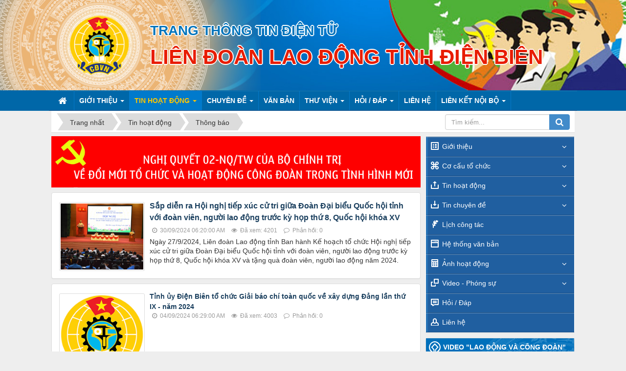

--- FILE ---
content_type: text/html; charset=UTF-8
request_url: https://congdoandienbien.org.vn/vi/news/thong-bao/
body_size: 17034
content:
<!DOCTYPE html>
	<html lang="vi" xmlns="http://www.w3.org/1999/xhtml" prefix="og: http://ogp.me/ns#">
	<head>
<title>Thông báo</title>
<meta name="description" content="Thông báo - Viewcat - Tin hoạt động - https&#x3A;&#x002F;&#x002F;congdoandienbien.org.vn&#x002F;vi&#x002F;news&#x002F;thong-bao&#x002F;">
<meta name="author" content="Trang thông tin điện tử">
<meta name="copyright" content="Trang thông tin điện tử [vanphongldlddb@gmail.com]">
<meta name="robots" content="index, archive, follow, noodp">
<meta name="googlebot" content="index,archive,follow,noodp">
<meta name="msnbot" content="all,index,follow">
<meta name="generator" content="NukeViet v4.3">
<meta http-equiv="Content-Type" content="text/html; charset=utf-8">
<meta property="og:title" content="Thông báo">
<meta property="og:type" content="website">
<meta property="og:description" content="Thông báo - Viewcat - Tin hoạt động - https&#x3A;&#x002F;&#x002F;congdoandienbien.org.vn&#x002F;vi&#x002F;news&#x002F;thong-bao&#x002F;">
<meta property="og:site_name" content="Trang thông tin điện tử">
<meta property="og:url" content="https://congdoandienbien.org.vn/vi/news/thong-bao/">
<link rel="shortcut icon" href="/favicon.ico">
<link rel="canonical" href="https://congdoandienbien.org.vn/vi/news/thong-bao/">
<link rel="alternate" href="/vi/news/rss/" title="Tin hoạt động" type="application/rss+xml">
<link rel="alternate" href="/vi/news/rss/thong-bao/" title="Tin hoạt động - Thông báo" type="application/rss+xml">
<link rel="alternate" href="/vi/news/rss/chinh-tri-xa-hoi/" title="Tin hoạt động - Chính trị - Xã hội" type="application/rss+xml">
<link rel="alternate" href="/vi/news/rss/lien-doan-lao-dong-tinh/" title="Tin hoạt động - Liên đoàn Lao động tỉnh" type="application/rss+xml">
<link rel="alternate" href="/vi/news/rss/lien-doan-huyen-thi-thanh-pho/" title="Tin hoạt động - Liên đoàn Huyện, Thị, Thành phố" type="application/rss+xml">
<link rel="alternate" href="/vi/news/rss/cong-doan-nganh-cong-doan-vien-chuc/" title="Tin hoạt động - Công đoàn Ngành, Công đoàn Viên chức" type="application/rss+xml">
<link rel="alternate" href="/vi/news/rss/cong-doan-co-so/" title="Tin hoạt động - Công đoàn cơ sở" type="application/rss+xml">
<link rel="alternate" href="/vi/news/rss/nghien-cuu-trao-doi/" title="Tin hoạt động - Nghiên cứu - Trao đổi" type="application/rss+xml">
<link rel="alternate" href="/vi/news/rss/doi-song-cong-nhan-vien-chuc-lao-dong/" title="Tin hoạt động - Đời sống Công nhân, Viên chức, Lao động" type="application/rss+xml">
<link rel="preload" as="script" href="/assets/js/jquery/jquery.min.js?t=1737535389">
<link rel="preload" as="script" href="/assets/js/language/vi.js?t=1737535389">
<link rel="preload" as="script" href="/assets/js/global.js?t=1737535389">
<link rel="preload" as="script" href="/themes/cttdtnew/js/news.js?t=1737535389">
<link rel="preload" as="script" href="/themes/cttdtnew/js/main.js?t=1737535389">
<link rel="preload" as="script" href="/themes/cttdtnew/js/owl.carousel.js?t=1737535389">
<link rel="preload" as="script" href="/assets/js/jquery/jquery.metisMenu.js?t=1737535389">
<link rel="preload" as="script" href="/themes/default/modules/videos/jwplayer/jwplayer.js?t=1737535389">
<link rel="preload" as="script" href="/themes/default/js/laws_jquery.marquee.js?t=1737535389">
<link rel="preload" as="script" href="/themes/cttdtnew/js/bootstrap.min.js?t=1737535389">
<link rel="preload" as="script" href="//pagead2.googlesyndication.com/pagead/js/adsbygoogle.js?t=1737535389">
<link rel="StyleSheet" href="/assets/css/font-awesome.min.css?t=1737535389">
<link rel="StyleSheet" href="/themes/cttdtnew/css/bootstrap.non-responsive.css?t=1737535389">
<link rel="StyleSheet" href="/themes/cttdtnew/css/style.css?t=1737535389">
<link rel="StyleSheet" href="/themes/cttdtnew/css/style.non-responsive.css?t=1737535389">
<link rel="StyleSheet" href="/themes/cttdtnew/css/news.css?t=1737535389">
<link rel="stylesheet" type="text/css" href="/themes/default/css/laws.css?t=1737535389" />
<link rel="stylesheet" href="/themes/cttdtnew/css/owl.carousel.css?t=1737535389" type="text/css" />
<link rel="stylesheet" href="/themes/cttdtnew/css/owl.theme.css?t=1737535389" type="text/css" />
<link rel="stylesheet" type="text/css"	href="/themes/cttdtnew/css/jquery.metisMenu.css?t=1737535389" />
<link rel="stylesheet" type="text/css"	href="/themes/cttdtnew/css/ico.css?t=1737535389" />
<link rel="stylesheet" type="text/css" media="screen" href="/themes/cttdtnew/css/support.css?t=1737535389" />
<style>
div.img-news a img {
	width: 100%;
	height: 165px;
}
.box-home-news ul {
    list-style: none outside none;
    margin: 15px 0 0;
    padding: 0;
}
.box-home-news li {
    border-bottom: 1px solid #ccc;
    margin: 4px 0;
    padding-bottom: 4px;
}
.box-home-news li.first a {
   font-size:16px
}
.box-home-news li a {
    padding: 5px 0 5px 0px;
    font-size: 12px;
    font-family: Arial, Helvetica, sans-serif;
    text-align: justify;
    font-weight: 600;
}
</style>
	</head>
	<body>

	<noscript>
		<div class="alert alert-danger">Trình duyệt của bạn đã tắt chức năng hỗ trợ JavaScript.<br />Website chỉ làm việc khi bạn bật nó trở lại.<br />Để tham khảo cách bật JavaScript, hãy click chuột <a href="http://wiki.nukeviet.vn/support:browser:enable_javascript">vào đây</a>!</div>
	</noscript>
	<div class="wraperheader">
		<header>
<div class="header_bottom" style="position:relative">
        <div style="position:relative;max-width:1167px;width: 100%;margin: auto;" >
         <a title="Trang thông tin điện tử" href="/vi/"><img class="logo_olv" src="/themes/cttdtnew/images/logo-cong-doan.png" alt="Trang thông tin điện tử" height="185"></a>
         <div class="brand-text">            
          <h1>Trang thông tin điện tử </h1>            
          <h2 style="text-align: center;">Liên đoàn Lao động tỉnh Điện Biên</h2>
        </div>
      </div>
<div class="top_banner" style="position:relative" >

       <ul id="top_banner" class="owl-carousel owl-theme">
        <li><img src="/uploads/banner0.jpg" height="185"><img src="/uploads/banner0.jpg" height="185"></li>
        <li><img src="/uploads/banner1.jpg" height="185"><img src="/uploads/banner1.jpg" height="185"></li>
        <li><img src="/uploads/banner2.jpg" height="185"><img src="/uploads/banner2.jpg" height="185"></li>
	 </ul>
</div>
    <div class="clear"></div>
  </div>
		</header>
		</div>
		<div class="wrapermenu">	
		<div class="wraper">	
		<nav class="second-nav" id="menusite">
			<div class="container">
				<div class="row">
	<div class="navbar navbar-default navbar-static-top" role="navigation">
    <div class="navbar-header">
        <button type="button" class="navbar-toggle" data-toggle="collapse" data-target="#menu-site-default">
            <span class="sr-only">&nbsp;</span> <span class="icon-bar">&nbsp;</span> <span class="icon-bar">&nbsp;</span> <span class="icon-bar">&nbsp;</span>
        </button>
    </div>
    <div class="collapse navbar-collapse" id="menu-site-default">
        <ul class="nav navbar-nav">
            <li><a class="home" title="Trang nhất" href="/vi/"><em class="fa fa-lg fa-home">&nbsp;</em><span class="visible-xs-inline-block"> Trang nhất</span></a></li>
                        <li  class="dropdown" role="presentation"><a class="dropdown-toggle"  href="/vi/about/" role="button" aria-expanded="false" title="GIỚI THIỆU">  GIỚI THIỆU <strong class="caret">&nbsp;</strong>
                </a>  <ul class="dropdown-menu">
        <li
        >  <a href="/vi/about/Gioi-thieu-chung.html" title="Giới thiệu chung">Giới thiệu chung</a> 
    </li>
    <li
        >  <a href="/vi/about/Chuc-nang-nhiem-vu.html" title="Chức năng, nhiệm vụ">Chức năng, nhiệm vụ</a> 
    </li>
    <li
        >  <a href="/vi/about/Cong-doan-Dien-Bien-qua-cac-thoi-ky-Dai-hoi-7.html" title="Lịch sử Công đoàn Điện Biên">Lịch sử Công đoàn Điện Biên</a> 
    </li>
    <li
        >  <a href="/vi/about/Co-quan-Lien-doan-Lao-dong-tinh-Dien-Bien.html" title="Cơ quan Liên đoàn Lao động tỉnh">Cơ quan Liên đoàn Lao động tỉnh</a> 
    </li>
    <li
        >  <a href="/vi/about/He-thong-to-chuc.html" title="Hệ thống tổ chức">Hệ thống tổ chức</a> 
    </li>
    <li
        >  <a href="/vi/about/Co-quan-truc-thuoc.html" title="Cơ quan trực thuộc">Cơ quan trực thuộc</a> 
    </li>
</ul> </li>
            <li  class="dropdown active" role="presentation"><a class="dropdown-toggle"  href="/vi/news/" role="button" aria-expanded="false" title="TIN HOẠT ĐỘNG">  TIN HOẠT ĐỘNG <strong class="caret">&nbsp;</strong>
                </a>  <ul class="dropdown-menu">
        <li
        >  <a href="/vi/news/thong-bao/" title="Thông báo">Thông báo</a> 
    </li>
    <li
        >  <a href="/vi/news/lien-doan-lao-dong-tinh/" title="Liên đoàn Lao động tỉnh">Liên đoàn Lao động tỉnh</a> 
    </li>
    <li
        >  <a href="/vi/news/lien-doan-huyen-thi-thanh-pho/" title="Liên đoàn Huyện, Thị, Thành phố">Liên đoàn Huyện, Thị, Thành phố</a> 
    </li>
    <li
        >  <a href="/vi/news/cong-doan-nganh-cong-doan-vien-chuc/" title="Công đoàn Ngành, Công đoàn Viên chức">Công đoàn Ngành, Công đoàn Viên chức</a> 
    </li>
    <li
        >  <a href="/vi/news/cong-doan-co-so/" title="Công đoàn cơ sở">Công đoàn cơ sở</a> 
    </li>
    <li
        >  <a href="/vi/news/chinh-tri-xa-hoi/" title="Chính trị - Xã hội">Chính trị - Xã hội</a> 
    </li>
    <li
        >  <a href="/vi/news/nghien-cuu-trao-doi/" title="Nghiên cứu - Trao đổi">Nghiên cứu - Trao đổi</a> 
    </li>
    <li
        >  <a href="/vi/news/doi-song-cong-nhan-vien-chuc-lao-dong/" title="Đời sống Công nhân, Viên chức, Lao động">Đời sống Công nhân, Viên chức, Lao động</a> 
    </li>
</ul> </li>
            <li  class="dropdown" role="presentation"><a class="dropdown-toggle"  href="/vi/cac-chuyen-de/" role="button" aria-expanded="false" title="CHUYÊN ĐỀ">  CHUYÊN ĐỀ <strong class="caret">&nbsp;</strong>
                </a>  <ul class="dropdown-menu">
        <li
        >  <a href="/vi/cac-chuyen-de/to-chuc/" title="Tổ chức">Tổ chức</a> 
    </li>
    <li
        >  <a href="/vi/cac-chuyen-de/tai-chinh/" title="Tài chính">Tài chính</a> 
    </li>
    <li
        >  <a href="/vi/cac-chuyen-de/van-phong/" title="Văn phòng">Văn phòng</a> 
    </li>
    <li
        >  <a href="/vi/cac-chuyen-de/uy-ban-kiem-tra/" title="Ủy ban kiểm tra">Ủy ban kiểm tra</a> 
    </li>
    <li
        >  <a href="/vi/cac-chuyen-de/tuyen-giao-nu-cong/" title="Tuyên giáo - Nữ công">Tuyên giáo - Nữ công</a> 
    </li>
    <li
        >  <a href="/vi/cac-chuyen-de/chinh-sach-phap-luat/" title="Chính sách - Pháp luật">Chính sách - Pháp luật</a> 
    </li>
</ul> </li>
            <li  role="presentation"><a class="dropdown-toggle"  href="/vi/laws/" role="button" aria-expanded="false" title="VĂN BẢN">  VĂN BẢN</a> </li>
            <li  class="dropdown" role="presentation"><a class="dropdown-toggle"  href="#" role="button" aria-expanded="false" title="THƯ VIỆN">  THƯ VIỆN <strong class="caret">&nbsp;</strong>
                </a>  <ul class="dropdown-menu">
        <li
        >  <a href="/vi/photos/" title="ẢNH HOẠT ĐỘNG">ẢNH HOẠT ĐỘNG</a> 
    </li>
    <li
        >  <a href="/vi/videos/" title="VIDEO - PHÓNG SỰ">VIDEO - PHÓNG SỰ</a> 
    </li>
</ul> </li>
            <li  class="dropdown" role="presentation"><a class="dropdown-toggle"  href="#" role="button" aria-expanded="false" title="HỎI &#x002F; ĐÁP">  HỎI &#x002F; ĐÁP <strong class="caret">&nbsp;</strong>
                </a>  <ul class="dropdown-menu">
        <li
        >  <a href="/faqs/insertqa/" title="Gửi câu hỏi Online">Gửi câu hỏi Online</a> 
    </li>
    <li
        >  <a href="/vi/faqs/" title="Danh mục Hỏi &#x002F; Đáp">Danh mục Hỏi &#x002F; Đáp</a> 
    </li>
</ul> </li>
            <li  role="presentation"><a class="dropdown-toggle"  href="/vi/contact/" role="button" aria-expanded="false" title="LIÊN HỆ">  LIÊN HỆ</a> </li>
            <li  class="dropdown" role="presentation"><a class="dropdown-toggle"  href="#" role="button" aria-expanded="false" title="LIÊN KẾT NỘI BỘ">  LIÊN KẾT NỘI BỘ <strong class="caret">&nbsp;</strong>
                </a>  <ul class="dropdown-menu">
        <li
        >  <a href="/vi/work-schedules/" title="Lịch công tác">Lịch công tác</a> 
    </li>
    <li
        >  <a href="http://hscv-ldld.dienbien.gov.vn/liendoanld/index.nsf/Default?openForm" title="Hồ sơ công việc nội bộ" onclick="this.target='_blank'">Hồ sơ công việc nội bộ</a> 
    </li>
    <li
        >  <a href="http://doanvien.congdoan.vn/VTBWebProject/" title="Quản lý đoàn viên công đoàn" onclick="this.target='_blank'">Quản lý đoàn viên công đoàn</a> 
    </li>
</ul> </li>
        </ul>
    </div>
</div>
				</div>
			</div>
		</nav>
	</div>		
</div>  
 <div class="wraper">
		<section>
			<div class="container">
               <nav class="third-nav">
    				<div class="">
                        <div class="bg">
                        <div class="clearfix">
                            <div class="col-xs-24 col-sm-18 col-md-18">
                                <div class="breadcrumbs-wrap">
                                	<div class="display">
                                		<a class="show-subs-breadcrumbs hidden" href="#" onclick="showSubBreadcrumbs(this, event);"><em class="fa fa-lg fa-angle-right"></em></a>
		                                <ul class="breadcrumbs list-none"></ul>
									</div>
									<ul class="subs-breadcrumbs"></ul>
	                                <ul class="temp-breadcrumbs hidden">
	                                    <li itemscope itemtype="http://data-vocabulary.org/Breadcrumb"><a href="/vi/" itemprop="url" title="Trang nhất"><span itemprop="title">Trang nhất</span></a></li>
	                                    <li itemscope itemtype="http://data-vocabulary.org/Breadcrumb"><a href="/vi/news/" itemprop="url" title="Tin hoạt động"><span class="txt" itemprop="title">Tin hoạt động</span></a></li><li itemscope itemtype="http://data-vocabulary.org/Breadcrumb"><a href="/vi/news/thong-bao/" itemprop="url" title="Thông báo"><span class="txt" itemprop="title">Thông báo</span></a></li>
	                                </ul>
								</div>
                            </div>
                            <div class="headerSearch col-xs-24 col-sm-6 col-md-6">
                                <div class="input-group">
                                    <input type="text" class="form-control" maxlength="60" placeholder="Tìm kiếm..."><span class="input-group-btn"><button type="button" class="btn btn-info" data-url="/vi/seek/?q=" data-minlength="3" data-click="y"><em class="fa fa-search fa-lg"></em></button></span>
                                </div>
                            </div>
                        </div>
                        </div>
                    </div>
                </nav>
<div class="row">
	<div class="col-md-24">
	</div>
</div>
<div class="row">
	<div class="col-sm-16 col-md-17">
	<div class="nv-block-banners">
        <a rel="nofollow" href="/vi/banners/click/?id=23&amp;s=386b42e0da1b87c05db849c0d1f64f04" onclick="this.target='_blank'" title="Thực hiện NQ02 của Bộ Chính trị"> <img alt="Thực hiện NQ02 của Bộ Chính trị" src="/uploads/banners/nq02_1.png" width="790" height="110" /> </a>
</div>
<div class="news_column">
		<div class="panel panel-default">
		<div class="panel-body featured">
						<a href="/vi/news/thong-bao/sap-dien-ra-hoi-nghi-tiep-xuc-cu-tri-giua-doan-dai-bieu-quoc-hoi-tinh-voi-doan-vien-nguoi-lao-dong-truoc-ky-hop-thu-8-quoc-hoi-khoa-xv-1850.html" title="Sắp diễn ra Hội nghị tiếp xúc cử tri giữa Đoàn Đại biểu Quốc hội tỉnh với đoàn viên, người lao động trước kỳ họp thứ 8, Quốc hội khóa XV" ><img  alt="TIN TỔ CHỨC HỘI NGHỊ TIẾP XÚC CỬ TRI" src="/assets/news/2024_09/tin-to-chuc-hoi-nghi-tiep-xuc-cu-tri.png" width="175" class="img-thumbnail pull-left imghome" /></a>
			<h2>
				<a href="/vi/news/thong-bao/sap-dien-ra-hoi-nghi-tiep-xuc-cu-tri-giua-doan-dai-bieu-quoc-hoi-tinh-voi-doan-vien-nguoi-lao-dong-truoc-ky-hop-thu-8-quoc-hoi-khoa-xv-1850.html" title="Sắp diễn ra Hội nghị tiếp xúc cử tri giữa Đoàn Đại biểu Quốc hội tỉnh với đoàn viên, người lao động trước kỳ họp thứ 8, Quốc hội khóa XV" >Sắp diễn ra Hội nghị tiếp xúc cử tri giữa Đoàn Đại biểu Quốc hội tỉnh với đoàn viên, người lao động trước kỳ họp thứ 8, Quốc hội khóa XV</a>
			</h2>
			<div class="text-muted">
				<ul class="list-unstyled list-inline">
					<li>
						<em class="fa fa-clock-o">&nbsp;</em> 30/09/2024 06:20:00 AM
					</li>
					<li>
						<em class="fa fa-eye">&nbsp;</em> Đã xem: 4201
					</li>
										<li>
						<em class="fa fa-comment-o">&nbsp;</em> Phản hồi: 0
					</li>
				</ul>
			</div>
			Ngày 27/9/2024, Liên đoàn Lao động tỉnh Ban hành Kế hoạch tổ chức Hội nghị tiếp xúc cử tri giữa Đoàn Đại biểu Quốc hội tỉnh với đoàn viên, người lao động trước kỳ họp thứ 8, Quốc hội khóa XV và tặng quà đoàn viên, người lao động năm 2024.
		</div>
	</div>
		<div class="panel panel-default">
		<div class="panel-body">
						<a href="/vi/news/thong-bao/tinh-uy-dien-bien-to-chuc-giai-bao-chi-toan-quoc-ve-xay-dung-dang-lan-thu-ix-nam-2024-1824.html" title="Tỉnh ủy Điện Biên tổ chức Giải báo chí toàn quốc về xây dựng Đảng   lần thứ IX - năm 2024" ><img  alt="Tỉnh ủy Điện Biên tổ chức Giải báo chí toàn quốc về xây dựng Đảng   lần thứ IX - năm 2024" src="/uploads/logo-cong-doan.jpg" width="175" class="img-thumbnail pull-left imghome" /></a>
			<h3>
				<a href="/vi/news/thong-bao/tinh-uy-dien-bien-to-chuc-giai-bao-chi-toan-quoc-ve-xay-dung-dang-lan-thu-ix-nam-2024-1824.html" title="Tỉnh ủy Điện Biên tổ chức Giải báo chí toàn quốc về xây dựng Đảng   lần thứ IX - năm 2024" >Tỉnh ủy Điện Biên tổ chức Giải báo chí toàn quốc về xây dựng Đảng   lần thứ IX - năm 2024</a>
			</h3>
			<div class="text-muted">
				<ul class="list-unstyled list-inline">
					<li><em class="fa fa-clock-o">&nbsp;</em> 04/09/2024 06:29:00 AM</li>
					<li><em class="fa fa-eye">&nbsp;</em> Đã xem: 4003</li>
										<li><em class="fa fa-comment-o">&nbsp;</em> Phản hồi: 0</li>
				</ul>
			</div>
		</div>
	</div>
	<div class="panel panel-default">
		<div class="panel-body">
						<a href="/vi/news/thong-bao/giai-bao-chi-toan-quoc-phong-chong-tham-nhung-tieu-cuc-lan-thu-nam-nam-2024-2025-1816.html" title="Giải Báo chí toàn quốc phòng, chống tham nhũng, tiêu cực lần thứ năm, năm 2024 - 2025" ><img  alt="Logo Cong Doan" src="/assets/news/2024_08/logo-cong-doan.png" width="175" class="img-thumbnail pull-left imghome" /></a>
			<h3>
				<a href="/vi/news/thong-bao/giai-bao-chi-toan-quoc-phong-chong-tham-nhung-tieu-cuc-lan-thu-nam-nam-2024-2025-1816.html" title="Giải Báo chí toàn quốc phòng, chống tham nhũng, tiêu cực lần thứ năm, năm 2024 - 2025" >Giải Báo chí toàn quốc phòng, chống tham nhũng, tiêu cực lần thứ năm, năm 2024 - 2025</a>
			</h3>
			<div class="text-muted">
				<ul class="list-unstyled list-inline">
					<li><em class="fa fa-clock-o">&nbsp;</em> 26/08/2024 10:44:00 PM</li>
					<li><em class="fa fa-eye">&nbsp;</em> Đã xem: 3918</li>
										<li><em class="fa fa-comment-o">&nbsp;</em> Phản hồi: 0</li>
				</ul>
			</div>
			Ban Thường trực Ủy ban Trung ương Mặt trận Tổ quốc Việt Nam, Hội Nhà báo Việt Nam, Đài Truyền hình Việt Nam phối hợp tổ chức Giải báo chí toàn quốc phòng, chống tham nhũng, tiêu cực lần thứ năm, năm 2024 - 2025.
		</div>
	</div>
	<div class="panel panel-default">
		<div class="panel-body">
						<a href="/vi/news/thong-bao/giai-thuong-bao-chi-tuyen-truyen-ve-an-toan-giao-thong-nam-2024-1815.html" title="Giải thưởng báo chí tuyên truyền về an toàn giao thông năm 2024" ><img  alt="Logo Cong Doan" src="/assets/news/2024_08/logo-cong-doan.png" width="175" class="img-thumbnail pull-left imghome" /></a>
			<h3>
				<a href="/vi/news/thong-bao/giai-thuong-bao-chi-tuyen-truyen-ve-an-toan-giao-thong-nam-2024-1815.html" title="Giải thưởng báo chí tuyên truyền về an toàn giao thông năm 2024" >Giải thưởng báo chí tuyên truyền về an toàn giao thông năm 2024</a>
			</h3>
			<div class="text-muted">
				<ul class="list-unstyled list-inline">
					<li><em class="fa fa-clock-o">&nbsp;</em> 26/08/2024 10:00:00 PM</li>
					<li><em class="fa fa-eye">&nbsp;</em> Đã xem: 7442</li>
										<li><em class="fa fa-comment-o">&nbsp;</em> Phản hồi: 0</li>
				</ul>
			</div>
			      Ủy ban An toàn giao thông Quốc gia phối hợp với Cục Báo chí - Bộ Thông tin và Truyền thông tổ chức Giải thưởng “Báo chí tuyên truyền về an toàn giao thông năm 2024”.
		</div>
	</div>
	<div class="panel panel-default">
		<div class="panel-body">
						<a href="/vi/news/thong-bao/giai-bao-chi-tinh-dien-bien-lan-thu-i-nam-2022-1290.html" title="Giải báo chí tỉnh Điện Biên lần thứ I - năm 2022" ><img  alt="Giải báo chí tỉnh Điện Biên lần thứ I - năm 2022" src="/uploads/logo-cong-doan.jpg" width="175" class="img-thumbnail pull-left imghome" /></a>
			<h3>
				<a href="/vi/news/thong-bao/giai-bao-chi-tinh-dien-bien-lan-thu-i-nam-2022-1290.html" title="Giải báo chí tỉnh Điện Biên lần thứ I - năm 2022" >Giải báo chí tỉnh Điện Biên lần thứ I - năm 2022</a>
			</h3>
			<div class="text-muted">
				<ul class="list-unstyled list-inline">
					<li><em class="fa fa-clock-o">&nbsp;</em> 27/04/2022 12:33:00 AM</li>
					<li><em class="fa fa-eye">&nbsp;</em> Đã xem: 2115</li>
										<li><em class="fa fa-comment-o">&nbsp;</em> Phản hồi: 0</li>
				</ul>
			</div>
			Ngày 15/4/2022, Ban Tổ chức Giải báo chí tỉnh Điện Biên lần thứ I ban hành Kế hoạch, Thể lệ Giải báo chí tỉnh Điện Biên lần thứ I - năm 2022 với chủ đề &quot;Đưa nghị quyết của Đảng vào cuộc sống&quot;.
		</div>
	</div>
	<div class="panel panel-default">
		<div class="panel-body">
						<a href="/vi/news/thong-bao/cuoc-thi-va-trien-lam-anh-nghe-thuat-cap-quoc-gia-voi-chu-de-tu-hao-mot-dai-bien-cuong-nam-2022-1287.html" title="Cuộc thi và Triển lãm ảnh nghệ thuật cấp Quốc gia với chủ đề “Tự hào một dải biên cương năm 2022”" ><img  alt="Cuộc thi và Triển lãm ảnh nghệ thuật cấp Quốc gia với chủ đề “Tự hào một dải biên cương năm 2022”" src="/uploads/logo-cong-doan.jpg" width="175" class="img-thumbnail pull-left imghome" /></a>
			<h3>
				<a href="/vi/news/thong-bao/cuoc-thi-va-trien-lam-anh-nghe-thuat-cap-quoc-gia-voi-chu-de-tu-hao-mot-dai-bien-cuong-nam-2022-1287.html" title="Cuộc thi và Triển lãm ảnh nghệ thuật cấp Quốc gia với chủ đề “Tự hào một dải biên cương năm 2022”" >Cuộc thi và Triển lãm ảnh nghệ thuật cấp Quốc gia với chủ đề “Tự hào một dải biên cương năm 2022”</a>
			</h3>
			<div class="text-muted">
				<ul class="list-unstyled list-inline">
					<li><em class="fa fa-clock-o">&nbsp;</em> 25/04/2022 05:10:00 AM</li>
					<li><em class="fa fa-eye">&nbsp;</em> Đã xem: 5539</li>
										<li><em class="fa fa-comment-o">&nbsp;</em> Phản hồi: 0</li>
				</ul>
			</div>
			Cuộc thi và Triển lãm nhằm đổi mới nội dung, hình thức, đa dạng hóa các phương thức tuyên truyền, thông tin đối ngoại về chủ quyền biên giới lãnh thổ; giới thiệu, quảng bá về vẻ đẹp, tiềm năng của các tuyến biên giới quốc gia trên đất liền đến với đông đảo công chúng trong và ngoài nước; tiếp tục tuyên truyền, khẳng định chủ trương, đường lối đúng đắn của Đảng, Nhà nước, những nỗ lực của các địa phương trong việc triển khai Nghị quyết số 33-NQ/TW của Bộ Chính trị về Chiến lược bảo vệ biên giới quốc gia, thiết thực triển khai Nghị quyết Đại hội XIII của Đảng, nâng cao nhận thức của toàn Đảng, toàn dân, toàn quân đối với công tác biên giới trên đất liền. Đồng thời, ghi nhận và tôn vinh những đóng góp, hy sinh của các thế hệ người Việt Nam, các lực lượng vũ trang để bảo vệ độc lập, chủ quyền, thống nhất và toàn vẹn lãnh thổ của Tổ quốc; tạo chuyển biến trong nhận thức và hành động của cấp ủy, tổ chức Đảng, cán bộ, đảng viên và các tầng lớp Nhân dân, góp phần bảo vệ vững chắc chủ quyền, an ninh biên giới quốc gia.
		</div>
	</div>
	<div class="panel panel-default">
		<div class="panel-body">
						<a href="/vi/news/thong-bao/giai-bao-chi-toan-quoc-ve-xay-dung-dang-tren-dia-ban-tinh-dien-bien-1284.html" title="Giải báo chí toàn quốc về xây dựng Đảng trên địa bàn tỉnh Điện Biên" ><img  alt="Giải báo chí toàn quốc về xây dựng Đảng trên địa bàn tỉnh Điện Biên" src="/uploads/logo-cong-doan.jpg" width="175" class="img-thumbnail pull-left imghome" /></a>
			<h3>
				<a href="/vi/news/thong-bao/giai-bao-chi-toan-quoc-ve-xay-dung-dang-tren-dia-ban-tinh-dien-bien-1284.html" title="Giải báo chí toàn quốc về xây dựng Đảng trên địa bàn tỉnh Điện Biên" >Giải báo chí toàn quốc về xây dựng Đảng trên địa bàn tỉnh Điện Biên</a>
			</h3>
			<div class="text-muted">
				<ul class="list-unstyled list-inline">
					<li><em class="fa fa-clock-o">&nbsp;</em> 20/04/2022 03:19:00 AM</li>
					<li><em class="fa fa-eye">&nbsp;</em> Đã xem: 5277</li>
										<li><em class="fa fa-comment-o">&nbsp;</em> Phản hồi: 0</li>
				</ul>
			</div>
			Ngày 06/4/2022, Ban Thường vụ Tỉnh ủy Điện Biên ban hành Kế hoạch số 46-KH/TU về tổ chức Giải báo chí toàn quốc về xây dựng Đảng (Giải Búa liềm vàng) lần thứ VII - năm 2022 trên địa bàn tỉnh Điện Biên.
		</div>
	</div>
	<div class="panel panel-default">
		<div class="panel-body">
						<a href="/vi/news/thong-bao/ke-hoach-to-chuc-dai-hoi-cong-doan-cac-cap-trong-tinh-nhiem-ky-2023-2028-1278.html" title="Kế hoạch tổ chức đại hội công đoàn các cấp trong tỉnh nhiệm kỳ 2023-2028" ><img  alt="Kế hoạch tổ chức đại hội công đoàn các cấp trong tỉnh nhiệm kỳ 2023-2028" src="/uploads/logo-cong-doan.jpg" width="175" class="img-thumbnail pull-left imghome" /></a>
			<h3>
				<a href="/vi/news/thong-bao/ke-hoach-to-chuc-dai-hoi-cong-doan-cac-cap-trong-tinh-nhiem-ky-2023-2028-1278.html" title="Kế hoạch tổ chức đại hội công đoàn các cấp trong tỉnh nhiệm kỳ 2023-2028" >Kế hoạch tổ chức đại hội công đoàn các cấp trong tỉnh nhiệm kỳ 2023-2028</a>
			</h3>
			<div class="text-muted">
				<ul class="list-unstyled list-inline">
					<li><em class="fa fa-clock-o">&nbsp;</em> 15/04/2022 06:53:00 AM</li>
					<li><em class="fa fa-eye">&nbsp;</em> Đã xem: 2372</li>
										<li><em class="fa fa-comment-o">&nbsp;</em> Phản hồi: 0</li>
				</ul>
			</div>
			Ngày 06/4/2022, Ban Thường vụ LĐLĐ tỉnh đã ban hành Kế hoạch số 35/KH-LĐLĐ về việc tổ chức đại hội công đoàn các cấp trong tỉnh, nhiệm kỳ 2023 - 2028.
		</div>
	</div>
	<div class="panel panel-default">
		<div class="panel-body">
						<a href="/vi/news/thong-bao/chi-thi-cua-ban-thuong-vu-tinh-uy-ve-lanh-dao-dai-hoi-cong-doan-cac-cap-va-dai-hoi-cong-doan-tinh-dien-bien-lan-thu-xii-nhiem-ky-2023-2028-1245.html" title="Chỉ thị của Ban Thường vụ Tỉnh ủy về lãnh đạo đại hội công đoàn các cấp và Đại hội Công đoàn tỉnh Điện Biên lần thứ XII, nhiệm kỳ 2023 - 2028" ><img  alt="Chỉ thị của Ban Thường vụ Tỉnh ủy về lãnh đạo đại hội công đoàn các cấp và Đại hội Công đoàn tỉnh Điện Biên lần thứ XII, nhiệm kỳ 2023 - 2028" src="/uploads/logo-cong-doan.jpg" width="175" class="img-thumbnail pull-left imghome" /></a>
			<h3>
				<a href="/vi/news/thong-bao/chi-thi-cua-ban-thuong-vu-tinh-uy-ve-lanh-dao-dai-hoi-cong-doan-cac-cap-va-dai-hoi-cong-doan-tinh-dien-bien-lan-thu-xii-nhiem-ky-2023-2028-1245.html" title="Chỉ thị của Ban Thường vụ Tỉnh ủy về lãnh đạo đại hội công đoàn các cấp và Đại hội Công đoàn tỉnh Điện Biên lần thứ XII, nhiệm kỳ 2023 - 2028" >Chỉ thị của Ban Thường vụ Tỉnh ủy về lãnh đạo đại hội công đoàn các cấp và Đại hội Công đoàn tỉnh Điện Biên lần thứ XII, nhiệm kỳ 2023 - 2028</a>
			</h3>
			<div class="text-muted">
				<ul class="list-unstyled list-inline">
					<li><em class="fa fa-clock-o">&nbsp;</em> 01/03/2022 05:11:00 AM</li>
					<li><em class="fa fa-eye">&nbsp;</em> Đã xem: 2391</li>
										<li><em class="fa fa-comment-o">&nbsp;</em> Phản hồi: 0</li>
				</ul>
			</div>
			Ngày 17/02/2022, đồng chí Mùa A Sơn - Phó Bí thư Tỉnh ủy đã ký ban hành Chỉ thị số 17-CT/TU của Tỉnh ủy Điện Biên về lãnh đạo đại hội công đoàn các cấp và Đại hội Công đoàn tỉnh Điện Biên lần thứ XII, nhiệm kỳ 2023 - 2028. Trang thông tin điện tử Công đoàn tỉnh Điện Biên xin giới thiệu nội dung Chỉ thị:
		</div>
	</div>
	<div class="panel panel-default">
		<div class="panel-body">
						<a href="/vi/news/thong-bao/cong-bo-du-thao-cac-van-kien-dai-hoi-xiii-cua-dang-de-lay-y-kien-nhan-dan-824.html" title="Công bố dự thảo các văn kiện Đại hội XIII của Đảng để lấy ý kiến Nhân dân" ><img  alt="Công bố dự thảo các văn kiện Đại hội XIII của Đảng để lấy ý kiến Nhân dân" src="/assets/news/2020_10/cong-bo-du-thao-cac-van-kien-dai-hoi-xiii-cua-dang-de-lay-y-kien-nhan-dan.jpg" width="175" class="img-thumbnail pull-left imghome" /></a>
			<h3>
				<a href="/vi/news/thong-bao/cong-bo-du-thao-cac-van-kien-dai-hoi-xiii-cua-dang-de-lay-y-kien-nhan-dan-824.html" title="Công bố dự thảo các văn kiện Đại hội XIII của Đảng để lấy ý kiến Nhân dân" >Công bố dự thảo các văn kiện Đại hội XIII của Đảng để lấy ý kiến Nhân dân</a>
			</h3>
			<div class="text-muted">
				<ul class="list-unstyled list-inline">
					<li><em class="fa fa-clock-o">&nbsp;</em> 26/10/2020 03:04:00 AM</li>
					<li><em class="fa fa-eye">&nbsp;</em> Đã xem: 2436</li>
										<li><em class="fa fa-comment-o">&nbsp;</em> Phản hồi: 0</li>
				</ul>
			</div>
			(TG) - Thực hiện Chỉ thị số 35-CT/TƯ của Bộ Chính trị về đại hội đảng bộ các cấp, tiến tới Đại hội XIII của Đảng; Thông báo Kết luận số 159-TB của Bộ Chính trị về việc thảo luận các văn kiện Đại hội XIII của Đảng tại đại hội đảng bộ các cấp, gửi lấy ý kiến nhân dân và tổng hợp các ý kiến đóng góp vào văn kiện Đại hội XIII của Đảng và Hướng dẫn số 151-HD/BTGTƯ ngày 10-9-2020 của Ban Tuyên giáo Trung ương về việc công bố, thảo luận, lấy ý kiến nhân dân vào dự thảo các văn kiện trình Đại hội đại biểu toàn quốc lần thứ XIII của Đảng, TCTG trân trọng giới thiệu 4 dự thảo văn kiện quan trọng này.
		</div>
	</div>
	<div class="panel panel-default">
		<div class="panel-body">
						<a href="/vi/news/thong-bao/dieu-chinh-mot-so-noi-dung-giai-thuong-toan-quoc-ve-thong-tin-doi-ngoai-lan-thu-vi-741.html" title="Điều chỉnh một số nội dung Giải thưởng toàn quốc về thông tin đối ngoại lần thứ VI" ><img  alt="Điều chỉnh một số nội dung Giải thưởng toàn quốc về thông tin đối ngoại lần thứ VI" src="/uploads/logo-cong-doan.jpg" width="175" class="img-thumbnail pull-left imghome" /></a>
			<h3>
				<a href="/vi/news/thong-bao/dieu-chinh-mot-so-noi-dung-giai-thuong-toan-quoc-ve-thong-tin-doi-ngoai-lan-thu-vi-741.html" title="Điều chỉnh một số nội dung Giải thưởng toàn quốc về thông tin đối ngoại lần thứ VI" >Điều chỉnh một số nội dung Giải thưởng toàn quốc về thông tin đối ngoại lần thứ VI</a>
			</h3>
			<div class="text-muted">
				<ul class="list-unstyled list-inline">
					<li><em class="fa fa-clock-o">&nbsp;</em> 12/06/2020 05:30:00 AM</li>
					<li><em class="fa fa-eye">&nbsp;</em> Đã xem: 2637</li>
										<li><em class="fa fa-comment-o">&nbsp;</em> Phản hồi: 0</li>
				</ul>
			</div>
			Ngày 01/4/2020, Ban Tuyên giáo Tỉnh uỷ Điện Biên đã ban hành công văn  số 1367-CV/BTGTU về việc kéo dài thời gian nhận tác phẩm dự thi Giải thưởng toàn quốc về thông tin đối ngoại năm 2019.
		</div>
	</div>
	<div class="panel panel-default">
		<div class="panel-body">
						<a href="/vi/news/thong-bao/cuoc-thi-trac-nghiem-tim-hieu-90-nam-ngay-truyen-thong-nganh-tuyen-giao-cua-dang-711.html" title="Cuộc thi trắc nghiệm tìm hiểu 90 năm Ngày truyền thống ngành Tuyên giáo của Đảng" ><img  alt="02 Thong bao Cuộc thi trắc nghiệm tìm hiểu 90 năm Ngày truyền thống ngành Tuyên giáo của Đảng" src="/assets/news/2020_03/02-thong-bao-cuoc-thi-trac-nghiem-tim-hieu-90-nam-ngay-truyen-thong-nganh-tuyen-giao-cua-dang.jpg" width="175" class="img-thumbnail pull-left imghome" /></a>
			<h3>
				<a href="/vi/news/thong-bao/cuoc-thi-trac-nghiem-tim-hieu-90-nam-ngay-truyen-thong-nganh-tuyen-giao-cua-dang-711.html" title="Cuộc thi trắc nghiệm tìm hiểu 90 năm Ngày truyền thống ngành Tuyên giáo của Đảng" >Cuộc thi trắc nghiệm tìm hiểu 90 năm Ngày truyền thống ngành Tuyên giáo của Đảng</a>
			</h3>
			<div class="text-muted">
				<ul class="list-unstyled list-inline">
					<li><em class="fa fa-clock-o">&nbsp;</em> 26/03/2020 02:56:00 AM</li>
					<li><em class="fa fa-eye">&nbsp;</em> Đã xem: 2283</li>
										<li><em class="fa fa-comment-o">&nbsp;</em> Phản hồi: 0</li>
				</ul>
			</div>
			Cuộc thi do Ban Tuyên giáo Trung ương chủ trì là hoạt động hướng tới kỷ niệm 90 năm Ngày truyền thống ngành Tuyên giáo của Đảng (01/8/1930 - 01/8/2020)
		</div>
	</div>
	<div class="panel panel-default">
		<div class="panel-body">
						<a href="/vi/news/thong-bao/hoi-thi-can-bo-cong-doan-gioi-tinh-dien-bien-lan-thu-3-nam-2020-697.html" title="Hội thi “Cán bộ công đoàn giỏi” tỉnh Điện Biên lần thứ 3, năm 2020" ><img  alt="Hội thi “Cán bộ công đoàn giỏi” tỉnh Điện Biên lần thứ 3, năm 2020" src="/assets/news/2020_03/thong-bao.jpg" width="175" class="img-thumbnail pull-left imghome" /></a>
			<h3>
				<a href="/vi/news/thong-bao/hoi-thi-can-bo-cong-doan-gioi-tinh-dien-bien-lan-thu-3-nam-2020-697.html" title="Hội thi “Cán bộ công đoàn giỏi” tỉnh Điện Biên lần thứ 3, năm 2020" >Hội thi “Cán bộ công đoàn giỏi” tỉnh Điện Biên lần thứ 3, năm 2020</a>
			</h3>
			<div class="text-muted">
				<ul class="list-unstyled list-inline">
					<li><em class="fa fa-clock-o">&nbsp;</em> 18/02/2020 05:51:00 AM</li>
					<li><em class="fa fa-eye">&nbsp;</em> Đã xem: 6012</li>
										<li><em class="fa fa-comment-o">&nbsp;</em> Phản hồi: 0</li>
				</ul>
			</div>
			Nhằm ngày càng nâng cao nhận thức cho cán bộ công đoàn các cấp về vị trí, vai trò, chức năng, nhiệm vụ của tổ chức Công đoàn Việt Nam, nắm vững đường lối chủ trưởng của Đảng, chính sách pháp luật của Nhà nước, chủ trương công tác của Tổng Liên đoàn Lao động Việt Nam, Liên đoàn Lao động tỉnh Điện Biên, đồng thời đúc rút được kinh nghiệm hoạt động thực tiến từ cơ sở, để không ngừng củng cố và xây dựng tổ chức Công đoàn vững mạnh.
		</div>
	</div>
	<div class="panel panel-default">
		<div class="panel-body">
						<a href="/vi/news/thong-bao/cac-hoat-dong-tai-le-hoi-hoa-ban-tinh-dien-bien-nam-2020-669.html" title="Các hoạt động tại Lễ hội Hoa Ban tỉnh Điện Biên năm 2020" ><img  alt="08 tin Lễ hội Hoa Ban 2020" src="/assets/news/2020_01/08-tin-le-hoi-hoa-ban-2020.jpg" width="175" class="img-thumbnail pull-left imghome" /></a>
			<h3>
				<a href="/vi/news/thong-bao/cac-hoat-dong-tai-le-hoi-hoa-ban-tinh-dien-bien-nam-2020-669.html" title="Các hoạt động tại Lễ hội Hoa Ban tỉnh Điện Biên năm 2020" >Các hoạt động tại Lễ hội Hoa Ban tỉnh Điện Biên năm 2020</a>
			</h3>
			<div class="text-muted">
				<ul class="list-unstyled list-inline">
					<li><em class="fa fa-clock-o">&nbsp;</em> 13/01/2020 03:09:00 AM</li>
					<li><em class="fa fa-eye">&nbsp;</em> Đã xem: 6438</li>
										<li><em class="fa fa-comment-o">&nbsp;</em> Phản hồi: 0</li>
				</ul>
			</div>
			Lễ hội Hoa Ban năm 2020 là một trong các hoạt động lớn của tỉnh, thiết thực chào mừng Đại hội Đảng các cấp cũng như các sự kiện chính trị của tỉnh năm 2020.
		</div>
	</div>
	<div class="panel panel-default">
		<div class="panel-body">
						<a href="/vi/news/thong-bao/le-hoi-hoa-ban-tinh-dien-bien-nam-2018-361.html" title="Lễ hội Hoa Ban tỉnh Điện Biên năm 2018" ><img  alt="Lễ hội Hoa Ban tỉnh Điện Biên năm 2018" src="/assets/news/2018_02/hoa-ban-1-481223-1373016728_500x0.jpg" width="175" class="img-thumbnail pull-left imghome" /></a>
			<h3>
				<a href="/vi/news/thong-bao/le-hoi-hoa-ban-tinh-dien-bien-nam-2018-361.html" title="Lễ hội Hoa Ban tỉnh Điện Biên năm 2018" >Lễ hội Hoa Ban tỉnh Điện Biên năm 2018</a>
			</h3>
			<div class="text-muted">
				<ul class="list-unstyled list-inline">
					<li><em class="fa fa-clock-o">&nbsp;</em> 05/02/2018 11:08:00 PM</li>
					<li><em class="fa fa-eye">&nbsp;</em> Đã xem: 7400</li>
										<li><em class="fa fa-comment-o">&nbsp;</em> Phản hồi: 0</li>
				</ul>
			</div>
			Lễ hội Hoa Ban là hoạt động thường niên của tỉnh Điện Biên, gắn với sự kiện mở màn Chiến dịch Điện Biên Phủ  (13/3/1954).
		</div>
	</div>
	<div class="panel panel-default">
		<div class="panel-body">
						<a href="/vi/news/thong-bao/giay-moi-hoi-nghi-bieu-duong-gia-dinh-nu-cnvcld-tieu-bieu-5-nam-2011-2015-129.html" title="Giấy mời" ><img  alt="Giaymoi" src="/assets/news/2016_01/giaymoi.png" width="175" class="img-thumbnail pull-left imghome" /></a>
			<h3>
				<a href="/vi/news/thong-bao/giay-moi-hoi-nghi-bieu-duong-gia-dinh-nu-cnvcld-tieu-bieu-5-nam-2011-2015-129.html" title="Giấy mời" >Giấy mời</a>
			</h3>
			<div class="text-muted">
				<ul class="list-unstyled list-inline">
					<li><em class="fa fa-clock-o">&nbsp;</em> 22/06/2016 10:08:00 PM</li>
					<li><em class="fa fa-eye">&nbsp;</em> Đã xem: 3504</li>
										<li><em class="fa fa-comment-o">&nbsp;</em> Phản hồi: 0</li>
				</ul>
			</div>
			Hội nghị Biểu dương gia đình nữ CNVCLĐ tiêu biểu 5 năm 2011-2015
		</div>
	</div>
	<div class="panel panel-default">
		<div class="panel-body">
						<a href="/vi/news/thong-bao/giay-moi-113.html" title="Giấy mời" ><img  alt="Giaymoi" src="/assets/news/2016_01/giaymoi.png" width="175" class="img-thumbnail pull-left imghome" /></a>
			<h3>
				<a href="/vi/news/thong-bao/giay-moi-113.html" title="Giấy mời" >Giấy mời</a>
			</h3>
			<div class="text-muted">
				<ul class="list-unstyled list-inline">
					<li><em class="fa fa-clock-o">&nbsp;</em> 12/05/2016 03:09:00 AM</li>
					<li><em class="fa fa-eye">&nbsp;</em> Đã xem: 4404</li>
										<li><em class="fa fa-comment-o">&nbsp;</em> Phản hồi: 0</li>
				</ul>
			</div>
			Dự hội thảo 5 năm thực hiện tháng công nhân và tọa đàm 130 năm ngày quốc tế lao động
		</div>
	</div>
	<div class="panel panel-default">
		<div class="panel-body">
						<a href="/vi/news/thong-bao/[base64].html" title="Giấy mời dự Hội nghị sơ kết nửa nhiệm kỳ thực hiện Nghị quyết Đại hội X Công đoàn tỉnh và Tổng kết công tác thi đua khen thưởng năm 2015; Quán triệt công tác Bầu cử Đại biểu Quốc hội khóa XIV và Đại biểu Hội đồng nhân dân các cấp nhiệm kỳ 2016 - 2021" ><img  alt="Giấy mời dự Hội nghị sơ kết nửa nhiệm kỳ thực hiện Nghị quyết Đại hội X Công đoàn tỉnh và Tổng kết công tác thi đua khen thưởng năm 2015; Quán triệt công tác Bầu cử Đại biểu Quốc hội khóa XIV và Đại biểu Hội đồng nhân dân các cấp nhiệm kỳ 2016 - 2021" src="/assets/news/2016_01/giaymoi.png" width="175" class="img-thumbnail pull-left imghome" /></a>
			<h3>
				<a href="/vi/news/thong-bao/[base64].html" title="Giấy mời dự Hội nghị sơ kết nửa nhiệm kỳ thực hiện Nghị quyết Đại hội X Công đoàn tỉnh và Tổng kết công tác thi đua khen thưởng năm 2015; Quán triệt công tác Bầu cử Đại biểu Quốc hội khóa XIV và Đại biểu Hội đồng nhân dân các cấp nhiệm kỳ 2016 - 2021" >Giấy mời dự Hội nghị sơ kết nửa nhiệm kỳ thực hiện Nghị quyết Đại hội X Công đoàn tỉnh và Tổng kết công tác thi đua khen thưởng năm 2015; Quán triệt công tác Bầu cử Đại biểu Quốc hội khóa XIV và Đại biểu Hội đồng nhân dân các cấp nhiệm kỳ 2016 - 2021</a>
			</h3>
			<div class="text-muted">
				<ul class="list-unstyled list-inline">
					<li><em class="fa fa-clock-o">&nbsp;</em> 19/04/2016 03:44:00 AM</li>
					<li><em class="fa fa-eye">&nbsp;</em> Đã xem: 11593</li>
										<li><em class="fa fa-comment-o">&nbsp;</em> Phản hồi: 0</li>
				</ul>
			</div>
		</div>
	</div>
	<div class="panel panel-default">
		<div class="panel-body">
						<a href="/vi/news/thong-bao/chuong-trinh-cong-tac-lien-doan-lao-dong-tinh-dien-bien-nam-2016-72.html" title="Chương trình công tác Liên đoàn Lao động tỉnh Điện Biên năm 2016" ><img  alt="Chương trình công tác Liên đoàn Lao động tỉnh Điện Biên năm 2016" src="/assets/news/2016_02/lichcongtac.jpg" width="175" class="img-thumbnail pull-left imghome" /></a>
			<h3>
				<a href="/vi/news/thong-bao/chuong-trinh-cong-tac-lien-doan-lao-dong-tinh-dien-bien-nam-2016-72.html" title="Chương trình công tác Liên đoàn Lao động tỉnh Điện Biên năm 2016" >Chương trình công tác Liên đoàn Lao động tỉnh Điện Biên năm 2016</a>
			</h3>
			<div class="text-muted">
				<ul class="list-unstyled list-inline">
					<li><em class="fa fa-clock-o">&nbsp;</em> 01/02/2016 03:42:00 AM</li>
					<li><em class="fa fa-eye">&nbsp;</em> Đã xem: 3257</li>
										<li><em class="fa fa-comment-o">&nbsp;</em> Phản hồi: 0</li>
				</ul>
			</div>
		</div>
	</div>
	<div class="panel panel-default">
		<div class="panel-body">
						<a href="/vi/news/thong-bao/giay-moi-du-hop-ban-chap-hanh-ldld-tinh-lan-8-khoa-x-mo-rong-61.html" title="Giấy mời dự họp Ban Chấp hành LĐLĐ tỉnh lần 8 khóa X &#40;mở rộng&#41;" ><img  alt="Giấy mời dự họp Ban Chấp hành LĐLĐ tỉnh lần 8 khóa X &#40;mở rộng&#41;" src="/assets/news/2016_01/giaymoi.png" width="175" class="img-thumbnail pull-left imghome" /></a>
			<h3>
				<a href="/vi/news/thong-bao/giay-moi-du-hop-ban-chap-hanh-ldld-tinh-lan-8-khoa-x-mo-rong-61.html" title="Giấy mời dự họp Ban Chấp hành LĐLĐ tỉnh lần 8 khóa X &#40;mở rộng&#41;" >Giấy mời dự họp Ban Chấp hành LĐLĐ tỉnh lần 8 khóa X &#40;mở rộng&#41;</a>
			</h3>
			<div class="text-muted">
				<ul class="list-unstyled list-inline">
					<li><em class="fa fa-clock-o">&nbsp;</em> 26/01/2016 10:21:00 PM</li>
					<li><em class="fa fa-eye">&nbsp;</em> Đã xem: 2959</li>
										<li><em class="fa fa-comment-o">&nbsp;</em> Phản hồi: 0</li>
				</ul>
			</div>
		</div>
	</div>
</div>
<hr/>
<h4>Các tin khác</h4>
<ul class="related">
		<li>
		<em class="fa fa-angle-right">&nbsp;</em><a href="/vi/news/thong-bao/giay-moi-du-tet-sum-vay-nam-2016-60.html" title="Giấy mời dự &quot;Tết sum vầy&quot; năm 2016" >Giấy mời dự &quot;Tết sum vầy&quot; năm 2016 <em>(26/01/2016) </em></a>
	</li>
	<li>
		<em class="fa fa-angle-right">&nbsp;</em><a href="/vi/news/thong-bao/11-nhiem-vu-trong-tam-hoat-dong-tuyen-giao-cong-doan-tinh-dien-bien-nam-2016-51.html" title="11 nhiệm vụ trọng tâm hoạt động Tuyên giáo công đoàn tỉnh Điện Biên năm 2016" >11 nhiệm vụ trọng tâm hoạt động Tuyên giáo công đoàn tỉnh Điện Biên năm 2016 <em>(11/01/2016) </em></a>
	</li>
	<li>
		<em class="fa fa-angle-right">&nbsp;</em><a href="/vi/news/thong-bao/thong-bao-phan-cong-nhiem-vu-van-phong-uy-ban-kiem-tra-ldld-tinh-nam-2016-50.html" title="Thông báo&#x3A; phân công nhiệm vụ Văn phòng Ủy ban kiểm tra LĐLĐ tỉnh năm 2016" >Thông báo&#x3A; phân công nhiệm vụ Văn phòng Ủy ban kiểm tra LĐLĐ tỉnh năm 2016 <em>(04/01/2016) </em></a>
	</li>
	<li>
		<em class="fa fa-angle-right">&nbsp;</em><a href="/vi/news/thong-bao/phan-cong-nhiem-vu-ban-tai-chinh-quy-iv-nam-2015-3.html" title="Phân công nhiệm vụ Ban Tài chính quý IV năm 2015" >Phân công nhiệm vụ Ban Tài chính quý IV năm 2015 <em>(16/12/2015) </em></a>
	</li>
	<li>
		<em class="fa fa-angle-right">&nbsp;</em><a href="/vi/news/thong-bao/10-nhiem-vu-trong-tam-cong-tac-tuyen-giao-cong-doan-dien-bien-nam-2015-2.html" title="10 nhiệm vụ trọng tâm công tác Tuyên giáo công đoàn Điện Biên năm 2015" >10 nhiệm vụ trọng tâm công tác Tuyên giáo công đoàn Điện Biên năm 2015 <em>(16/12/2015) </em></a>
	</li>
	<li>
		<em class="fa fa-angle-right">&nbsp;</em><a href="/vi/news/thong-bao/van-kien-dai-hoi-x-cong-doan-dien-bien-1.html" title="Văn kiện Đại hội X Công đoàn Điện Biên" >Văn kiện Đại hội X Công đoàn Điện Biên <em>(16/12/2015) </em></a>
	</li>
</ul>
<div class="clearfix"></div>
<div class="text-center">
	<ul class="pagination"><li class="disabled"><a href="#">&laquo;</a></li><li class="active"><a href="#">1</a></li><li><a rel="next" title="Thông báo  -  Trang 2" href="/vi/news/thong-bao/page-2/">2</a></li><li><a rel="next" title="Thông báo  -  Trang 2" href="/vi/news/thong-bao/page-2/">&raquo;</a></li></ul>
</div>
	</div>
	<div class="col-sm-8 col-md-7">
<div class="clearfix panel metismenu">
	<aside class="sidebar">
		<nav class="sidebar-nav">
			<ul id="menu_100">
					<li>
						<a title="Giới thiệu" href="/vi/about/"><span class="dm_ico ico41"></span> Giới thiệu</a>
						<span class="fa arrow expand"></span>
						<ul>
<li>
	<a title="Giới thiệu chung" href="/vi/about/Gioi-thieu-chung.html" class="sf-with-ul">Giới thiệu chung</a>
</li>

<li>
	<a title="Chức năng, nhiệm vụ" href="/vi/about/Chuc-nang-nhiem-vu.html" class="sf-with-ul">Chức năng, nhiệm vụ</a>
</li>

<li>
	<a title="Công đoàn Điện Biên qua các thời kỳ Đại hội" href="/vi/about/Cong-doan-Dien-Bien-qua-cac-thoi-ky-Dai-hoi-7.html" class="sf-with-ul">Công đoàn Điện Biên qua các thời kỳ Đại hội</a>
</li>

<li>
	<a title="Cơ quan Liên đoàn Lao động tỉnh Điện Biên" href="/vi/about/Co-quan-Lien-doan-Lao-dong-tinh-Dien-Bien.html" class="sf-with-ul">Cơ quan Liên đoàn Lao động tỉnh Điện Biên</a>
</li>

<li>
	<a title="Hệ thống tổ chức" href="/vi/about/He-thong-to-chuc.html" class="sf-with-ul">Hệ thống tổ chức</a>
</li>

<li>
	<a title="Cơ quan trực thuộc" href="/vi/about/Co-quan-truc-thuoc.html" class="sf-with-ul">Cơ quan trực thuộc</a>
</li>

						</ul>
					</li>
					<li>
						<a title="Cơ cấu tổ chức" href="/vi/organs/"><span class="dm_ico ico18"></span> Cơ cấu tổ chức</a>
						<span class="fa arrow expand"></span>
						<ul>
<li>
	<a title="Lãnh đạo" href="/vi/organs/vieworg/Lanh-dao-1/" class="sf-with-ul">Lãnh đạo</a>
</li>

<li>
	<a title="Ban Tổ chức" href="/vi/organs/vieworg/Ban-To-chuc-7/" class="sf-with-ul">Ban Tổ chức</a>
</li>

<li>
	<a title="Ủy ban kiểm tra" href="/vi/organs/vieworg/Uy-ban-kiem-tra-8/" class="sf-with-ul">Ủy ban kiểm tra</a>
</li>

<li>
	<a title="Ban Tuyên giáo - Nữ công" href="/vi/organs/vieworg/Ban-Tuyen-giao-Nu-cong-4/" class="sf-with-ul">Ban Tuyên giáo - Nữ công</a>
</li>

<li>
	<a title="Ban Chính sách - Pháp luật" href="/vi/organs/vieworg/Ban-Chinh-sach-Phap-luat-3/" class="sf-with-ul">Ban Chính sách - Pháp luật</a>
</li>

<li>
	<a title="Ban Tài chính" href="/vi/organs/vieworg/Ban-Tai-chinh-5/" class="sf-with-ul">Ban Tài chính</a>
</li>

<li>
	<a title="Văn phòng Tổng hợp" href="/vi/organs/vieworg/Van-phong-Tong-hop-6/" class="sf-with-ul">Văn phòng Tổng hợp</a>
</li>

						</ul>
					</li>
					<li>
						<a title="Tin hoạt động" href="/vi/news/"><span class="dm_ico ico1"></span> Tin hoạt động</a>
						<span class="fa arrow expand"></span>
						<ul>
<li>
	<a title="Thông báo" href="/vi/news/Thong-bao/" class="sf-with-ul">Thông báo</a>
</li>

<li>
	<a title="Chính trị - Xã hội" href="/vi/news/Chinh-tri-Xa-hoi/" class="sf-with-ul">Chính trị - Xã hội</a>
</li>

<li>
	<a title="Liên đoàn Lao động tỉnh" href="/vi/news/lien-doan-lao-dong-tinh/" class="sf-with-ul">Liên đoàn Lao động tỉnh</a>
</li>

<li>
	<a title="Liên đoàn Huyện, Thị, Thành phố" href="/vi/news/lien-doan-huyen-thi-thanh-pho/" class="sf-with-ul">Liên đoàn Huyện, Thị, Thành phố</a>
</li>

<li>
	<a title="Công đoàn Ngành, Công đoàn Viên chức" href="/vi/news/cong-doan-nganh-cong-doan-vien-chuc/" class="sf-with-ul">Công đoàn Ngành, Công đoàn Viên chức</a>
</li>

<li>
	<a title="Công đoàn cơ sở" href="/vi/news/cong-doan-co-so/" class="sf-with-ul">Công đoàn cơ sở</a>
</li>

<li>
	<a title="Nghiên cứu - Trao đổi" href="/vi/news/Nghien-cuu-Trao-doi/" class="sf-with-ul">Nghiên cứu - Trao đổi</a>
</li>

<li>
	<a title="Đời sống Công nhân, Viên chức, Lao động" href="/vi/news/doi-song-cong-nhan-vien-chuc-lao-dong/" class="sf-with-ul">Đời sống Công nhân, Viên chức, Lao động</a>
</li>

						</ul>
					</li>
					<li>
						<a title="Tin chuyên đề" href="/vi/cac-chuyen-de/"><span class="dm_ico ico2"></span> Tin chuyên đề</a>
						<span class="fa arrow expand"></span>
						<ul>
<li>
	<a title="Tuyên giáo - Nữ công" href="/vi/cac-chuyen-de/tuyen-giao-nu-cong/" class="sf-with-ul">Tuyên giáo - Nữ công</a>
</li>

<li>
	<a title="Chính sách - Pháp luật" href="/vi/cac-chuyen-de/Chinh-sach-Phap-luat/" class="sf-with-ul">Chính sách - Pháp luật</a>
</li>

<li>
	<a title="Tổ chức" href="/vi/cac-chuyen-de/To-chuc/" class="sf-with-ul">Tổ chức</a>
</li>

<li>
	<a title="Tài chính" href="/vi/cac-chuyen-de/Tai-chinh/" class="sf-with-ul">Tài chính</a>
</li>

<li>
	<a title="Văn phòng" href="/vi/cac-chuyen-de/van-phong/" class="sf-with-ul">Văn phòng</a>
</li>

<li>
	<a title="Ủy ban kiểm tra" href="/vi/cac-chuyen-de/uy-ban-kiem-tra/" class="sf-with-ul">Ủy ban kiểm tra</a>
</li>

						</ul>
					</li>
					<li>
						<a title="Lịch công tác" href="/vi/work-schedules/"><span class="dm_ico ico7"></span> Lịch công tác</a>
					</li>
					<li>
						<a title="Hệ thống văn bản" href="/vi/laws/"><span class="dm_ico ico45"></span> Hệ thống văn bản</a>
					</li>
					<li>
						<a title="Ảnh hoạt động" href="/vi/photos/"><span class="dm_ico ico43"></span> Ảnh hoạt động</a>
						<span class="fa arrow expand"></span>
						<ul>
<li>
	<a title="Tuyên truyền" href="/vi/photos/tuyen-truyen/" class="sf-with-ul">Tuyên truyền</a>
</li>

<li>
	<a title="Các kỳ Đại hội" href="/vi/photos/cac-ky-dai-hoi/" class="sf-with-ul">Các kỳ Đại hội</a>
</li>

<li>
	<a title="Hoạt động văn nghệ" href="/vi/photos/hoat-dong-van-nghe/" class="sf-with-ul">Hoạt động văn nghệ</a>
</li>

<li>
	<a title="Hoạt động thể thao" href="/vi/photos/hoat-dong-the-thao/" class="sf-with-ul">Hoạt động thể thao</a>
</li>

<li>
	<a title="Ngày lễ hội" href="/vi/photos/ngay-le-hoi/" class="sf-with-ul">Ngày lễ hội</a>
</li>

						</ul>
					</li>
					<li>
						<a title="Video - Phóng sự" href="/vi/videos/"><span class="dm_ico ico42"></span> Video - Phóng sự</a>
						<span class="fa arrow expand"></span>
						<ul>
<li>
	<a title="Lao động và Công đoàn" href="/vi/videos/lao-dong-va-cong-doan-dien-bien/" class="sf-with-ul">Lao động và Công đoàn</a>
</li>

<li>
	<a title="Các cuộc vận động - hưởng ứng" href="/vi/videos/cac-cuoc-van-dong-huong-ung/" class="sf-with-ul">Các cuộc vận động - hưởng ứng</a>
</li>

<li>
	<a title="Đại hội X Công đoàn tỉnh" href="/vi/videos/dai-hoi-x-cong-doan-tinh/" class="sf-with-ul">Đại hội X Công đoàn tỉnh</a>
</li>

						</ul>
					</li>
					<li>
						<a title="Hỏi &#x002F; Đáp" href="/vi/faqs/"><span class="dm_ico ico46"></span> Hỏi &#x002F; Đáp</a>
					</li>
					<li>
						<a title="Liên hệ" href="/vi/contact/"><span class="dm_ico ico50"></span> Liên hệ</a>
					</li>
			</ul>
		</nav>
	</aside>
</div>
<div class="panel panel-primary">
	<div class="stitle">
		<span>Video &quot;Lao động và Công đoàn&quot;</span>
		<span class="line"></span>
	</div>
	<div class="panel-body">
	<div class="videoplayer cf margin-bottom-lg">
		<div id="videoContBlock_nv15">
			<i class="fa fa-spinner fa-pulse fa-3x fa-fw center-block"></i>
		</div>
	</div>
	<ul>
		<li class="clearfix">
			<a href="/vi/videos/lao-dong-va-cong-doan-dien-bien/tinh-gon-bo-may-o-lien-doan-lao-dong-tinh-lao-dong-va-cong-doan-6-4-2025-53.html" title="Tinh gọn bộ máy ở Liên đoàn Lao động tỉnh | Lao động và công đoàn 6-4-2025"><img src="http://img.youtube.com/vi/eI8VgAp2-68/0.jpg" alt="Tinh gọn bộ máy ở Liên đoàn Lao động tỉnh | Lao động và công đoàn 6-4-2025" width="60px" class="img-thumbnail pull-left"/></a>
			<a title="Tinh gọn bộ máy ở Liên đoàn Lao động tỉnh | Lao động và công đoàn 6-4-2025" class="show" href="/vi/videos/lao-dong-va-cong-doan-dien-bien/tinh-gon-bo-may-o-lien-doan-lao-dong-tinh-lao-dong-va-cong-doan-6-4-2025-53.html">Tinh gọn bộ máy ở Liên đoàn Lao động tỉnh | Lao động và công đoàn 6-4-2025</a>
		</li>
		<li class="clearfix">
			<a href="/vi/videos/lao-dong-va-cong-doan-dien-bien/duyen-dang-cung-ao-dai-lao-dong-va-cong-doan-9-3-2025-dien-bien-tv-52.html" title="Duyên dáng cùng áo dài | Lao động và công đoàn 9-3-2025 | Điện Biên TV"><img src="http://img.youtube.com/vi/qw2dvwbTpOU/0.jpg" alt="Duyên dáng cùng áo dài | Lao động và công đoàn 9-3-2025 | Điện Biên TV" width="60px" class="img-thumbnail pull-left"/></a>
			<a title="Duyên dáng cùng áo dài | Lao động và công đoàn 9-3-2025 | Điện Biên TV" class="show" href="/vi/videos/lao-dong-va-cong-doan-dien-bien/duyen-dang-cung-ao-dai-lao-dong-va-cong-doan-9-3-2025-dien-bien-tv-52.html">Duyên dáng cùng áo dài | Lao động và công đoàn 9-3-2025 | Điện Biên TV</a>
		</li>
		<li class="clearfix">
			<a href="/vi/videos/lao-dong-va-cong-doan-dien-bien/xay-dung-cong-doan-vung-manh-vi-quyen-loi-doan-vien-lao-dong-va-cong-doan-9-2-2025-51.html" title="Xây dựng Công đoàn vững mạnh vì quyền lợi đoàn viên | Lao động và công đoàn 9-2-2025&#41;"><img src="http://img.youtube.com/vi/gPtTu88Im-w/0.jpg" alt="Xây dựng Công đoàn vững mạnh vì quyền lợi đoàn viên | Lao động và công đoàn 9-2-2025&#41;" width="60px" class="img-thumbnail pull-left"/></a>
			<a title="Xây dựng Công đoàn vững mạnh vì quyền lợi đoàn viên | Lao động và công đoàn 9-2-2025&#41;" class="show" href="/vi/videos/lao-dong-va-cong-doan-dien-bien/xay-dung-cong-doan-vung-manh-vi-quyen-loi-doan-vien-lao-dong-va-cong-doan-9-2-2025-51.html">Xây dựng Công đoàn vững mạnh vì quyền lợi đoàn viên | Lao động và công đoàn 9-2-2025&#41;</a>
		</li>
		<li class="clearfix">
			<a href="/vi/videos/lao-dong-va-cong-doan-dien-bien/cong-doan-huong-ve-nguoi-lao-dong-lao-dong-va-cong-doan-5-1-2025-49.html" title="Công đoàn hướng về người lao động | Lao động và công đoàn 5-1-2025&#41;"><img src="http://img.youtube.com/vi/NgSjckMC7Sw/0.jpg" alt="Công đoàn hướng về người lao động | Lao động và công đoàn 5-1-2025&#41;" width="60px" class="img-thumbnail pull-left"/></a>
			<a title="Công đoàn hướng về người lao động | Lao động và công đoàn 5-1-2025&#41;" class="show" href="/vi/videos/lao-dong-va-cong-doan-dien-bien/cong-doan-huong-ve-nguoi-lao-dong-lao-dong-va-cong-doan-5-1-2025-49.html">Công đoàn hướng về người lao động | Lao động và công đoàn 5-1-2025&#41;</a>
		</li>
		<li class="clearfix">
			<a href="/vi/videos/lao-dong-va-cong-doan-dien-bien/cong-doan-dua-chi-thi-35-di-vao-doi-song-lao-dong-va-cong-doan-8-12-2024-48.html" title="Công đoàn đưa Chỉ thị 35 đi vào đời sống | Lao động và công đoàn 8-12-2024"><img src="http://img.youtube.com/vi/Is3HNMw0tb4/0.jpg" alt="Công đoàn đưa Chỉ thị 35 đi vào đời sống | Lao động và công đoàn 8-12-2024" width="60px" class="img-thumbnail pull-left"/></a>
			<a title="Công đoàn đưa Chỉ thị 35 đi vào đời sống | Lao động và công đoàn 8-12-2024" class="show" href="/vi/videos/lao-dong-va-cong-doan-dien-bien/cong-doan-dua-chi-thi-35-di-vao-doi-song-lao-dong-va-cong-doan-8-12-2024-48.html">Công đoàn đưa Chỉ thị 35 đi vào đời sống | Lao động và công đoàn 8-12-2024</a>
		</li>
	</ul>
	</div>
</div>

<div class="panel panel-default">
	<div class="stitle-heading">
		<span>Hỗ trợ online</span>
		<span class="line"></span>
	</div>
	<div class="panel-body">
		<div id="support_content1">
<ul>
		<li class="media support">
		<a class="pull-left support_left" href="tel:0979 899 066"><img src="/uploads/support/support_man-512_150_150.png" alt="Kỹ thuật viên"></a>
		<div class="support_bg"><div class="support_arrow"></div>
		<div class="clearfix">
			<a href="tel:0979 899 066"><i class="pull-left fa fa-user">&nbsp;</i>Kỹ thuật viên</a><br>
			<a href="tel:0979 899 066"class="phone"><i title="Kỹ thuật viên" class="fa fa-phone">&nbsp;</i>0979 899 066</a><br>
			<a href="mailto:vudatldld@gmail.com"  class="phone"><i title="vudatldld@gmail.com" class="fa fa-envelope">&nbsp;</i>Gửi email</a>

			</div>
		</div>
	</li>
	<li class="media support">
		<a class="pull-left support_left" href="tel:0979 768 877"><img src="/uploads/support/support_man-512_150_150.png" alt="Thư ký Ban Biên tập"></a>
		<div class="support_bg"><div class="support_arrow"></div>
		<div class="clearfix">
			<a href="tel:0979 768 877"><i class="pull-left fa fa-user">&nbsp;</i>Thư ký Ban Biên tập</a><br>
			<a href="tel:0979 768 877"class="phone"><i title="Thư ký Ban Biên tập" class="fa fa-phone">&nbsp;</i>0979 768 877</a><br>
			<a href="mailto:giangnam.dbp@gmail.com"  class="phone"><i title="giangnam.dbp@gmail.com" class="fa fa-envelope">&nbsp;</i>Gửi email</a>

			</div>
		</div>
	</li>
</ul>

</div>
	</div>
</div>

<div class="panel panel-default">
	<div class="stitle-heading">
		<span>Văn bản</span>
		<span class="line"></span>
	</div>
	<div class="panel-body">
		<div class="block-law marquee" data-direction='up' data-duration='6000' data-pauseOnHover="true" data-duplicated="true" style="height: 200px; overflow: hidden;" >
		<div class="m-bottom item">
		<h3 class="law-code">
			<a href="/vi/laws/detail/Cong-van-huong-dan-cong-tac-qua-ly-tai-chinh-tai-san-cong-doan-khi-don-vi-sat-nhap-cham-dut-hoat-dong-265/" title="Công văn hướng dẫn công tác quả lý tài chính, tài sản công đoàn khi đơn vị sát nhập, chấm dứt hoạt động">3716&#x002F;TLD-TC</a>
		</h3>
		<p class="law-title">Công văn hướng dẫn công tác quả lý tài chính, tài sản công đoàn khi đơn vị sát nhập, chấm dứt hoạt động</p>
		<p class="text-muted law-view">Thời gian đăng: 13/04/2025</p>
				<em class="text-muted law-view">lượt xem: 1476 | lượt tải:576</em>
	</div>
	<div class="m-bottom item">
		<h3 class="law-code">
			<a href="/vi/laws/detail/Thong-bao-cong-khai-du-toan-thu-chi-tai-chinh-cong-doan-LDLD-tinh-Dien-Bien-nam-2025-266/" title="Thông báo công khai dự toán thu, chi tài chính công đoàn LĐLĐ tỉnh Điện Biên năm 2025">60&#x002F;TB-LĐLĐ</a>
		</h3>
		<p class="law-title">Thông báo công khai dự toán thu, chi tài chính công đoàn LĐLĐ tỉnh Điện Biên năm 2025</p>
		<p class="text-muted law-view">Thời gian đăng: 28/04/2025</p>
				<em class="text-muted law-view">lượt xem: 540 | lượt tải:160</em>
	</div>
	<div class="m-bottom item">
		<h3 class="law-code">
			<a href="/vi/laws/detail/Quyet-dinh-ve-viec-cong-bo-cong-khai-quyet-toan-ngan-sach-nha-nuoc-nam-2024-267/" title="Quyết định về việc công bố công khai quyết toán ngân sách nhà nước năm 2024">485&#x002F;QĐ-LĐLĐ</a>
		</h3>
		<p class="law-title">Quyết định về việc công bố công khai quyết toán ngân sách nhà nước năm 2024</p>
		<p class="text-muted law-view">Thời gian đăng: 29/04/2025</p>
				<em class="text-muted law-view">lượt xem: 563 | lượt tải:159</em>
	</div>
	<div class="m-bottom item">
		<h3 class="law-code">
			<a href="/vi/laws/detail/Cong-van-so-2930-TLD-TC-ngay-31-12-2024-cua-Tong-LDLD-Viet-Nam-ve-viec-quy-dinh-ty-le-phan-phoi-tu-dong-KPCD-2-qua-tai-khoan-Cong-doan-Viet-Nam-ve-cac-cap-Cong-doan-nam-2025-264/" title="Công văn số 2930/TLĐ-TC, ngày 31/12/2024 của Tổng LĐLĐ Việt Nam về việc quy định tỷ lệ phân phối tự động KPCĐ 2% qua tài khoản Công đoàn Việt Nam về các cấp Công đoàn năm 2025">2930&#x002F;TLĐ-TC</a>
		</h3>
		<p class="law-title">Công văn số 2930/TLĐ-TC, ngày 31/12/2024 của Tổng LĐLĐ Việt Nam về việc quy định tỷ lệ phân phối tự động KPCĐ 2% qua tài khoản Công đoàn Việt Nam về các cấp Công đoàn năm 2025</p>
		<p class="text-muted law-view">Thời gian đăng: 06/01/2025</p>
				<em class="text-muted law-view">lượt xem: 739 | lượt tải:316</em>
	</div>
	<div class="m-bottom item">
		<h3 class="law-code">
			<a href="/vi/laws/detail/Thong-tin-chuyen-de-Mot-so-noi-dung-ve-sap-xep-to-chuc-bo-may-cua-he-thong-chinh-tri-tinh-gon-hoat-dong-hieu-luc-hieu-qua-260/" title="Thông tin chuyên đề: Một số nôi dung về sắp xếp tổ chức bộ máy của hệ thống chính trị tinh gọn, hoạt động hiệu lực, hiệu quả">47-TTCĐ&#x002F;BTGTU</a>
		</h3>
		<p class="law-title">Thông tin chuyên đề: Một số nôi dung về sắp xếp tổ chức bộ máy của hệ thống chính trị tinh gọn, hoạt động hiệu lực, hiệu quả</p>
		<p class="text-muted law-view">Thời gian đăng: 25/12/2024</p>
				<em class="text-muted law-view">lượt xem: 919 | lượt tải:224</em>
	</div>
	<div class="m-bottom item">
		<h3 class="law-code">
			<a href="/vi/laws/detail/Huong-dan-Cong-doan-voi-viec-to-chuc-va-hoat-dong-cua-Ban-Thanh-tra-Nhan-dan-261/" title="Hướng dẫn Công đoàn với việc tổ chức và hoạt động của Ban Thanh tra Nhân dân">37&#x002F;HD-TLĐ</a>
		</h3>
		<p class="law-title">Hướng dẫn Công đoàn với việc tổ chức và hoạt động của Ban Thanh tra Nhân dân</p>
		<p class="text-muted law-view">Thời gian đăng: 27/12/2024</p>
				<em class="text-muted law-view">lượt xem: 3201 | lượt tải:739</em>
	</div>
	<div class="m-bottom item">
		<h3 class="law-code">
			<a href="/vi/laws/detail/Huong-dan-thuc-hien-mot-so-noi-dung-chi-lien-quan-den-cong-tac-kiem-tra-giam-sat-tai-Cong-doan-co-so-262/" title="Hướng dẫn thực hiện một số nội dung chi liên quan đến công tác kiểm tra, giám sát tại Công đoàn cơ sở">35&#x002F;HD-TLĐ</a>
		</h3>
		<p class="law-title">Hướng dẫn thực hiện một số nội dung chi liên quan đến công tác kiểm tra, giám sát tại Công đoàn cơ sở</p>
		<p class="text-muted law-view">Thời gian đăng: 27/12/2024</p>
				<em class="text-muted law-view">lượt xem: 1521 | lượt tải:346</em>
	</div>
	<div class="m-bottom item">
		<h3 class="law-code">
			<a href="/vi/laws/detail/Luat-Cong-doan-2024-259/" title="Luật Công đoàn 2024">50&#x002F;2024&#x002F;QH&#x002F;15</a>
		</h3>
		<p class="law-title">Luật Công đoàn 2024</p>
		<p class="text-muted law-view">Thời gian đăng: 25/12/2024</p>
				<em class="text-muted law-view">lượt xem: 1624 | lượt tải:189</em>
	</div>
	<div class="m-bottom item">
		<h3 class="law-code">
			<a href="/vi/laws/detail/Tang-cuong-cong-tac-lanh-dao-chi-dao-phat-trien-doan-vien-thanh-lap-Cong-doan-co-so-trong-cac-doanh-nghiep-khu-vuc-ngoai-nha-nuoc-tren-dia-ban-tinh-256/" title="Tăng cường công tác lãnh đạo, chỉ đạo phát triển đoàn viên, thành lập Công đoàn cơ sở trong các doanh nghiệp khu vực ngoài nhà nước trên địa bàn tỉnh">2010-CV&#x002F;TU</a>
		</h3>
		<p class="law-title">Tăng cường công tác lãnh đạo, chỉ đạo phát triển đoàn viên, thành lập Công đoàn cơ sở trong các doanh nghiệp khu vực ngoài nhà nước trên địa bàn tỉnh</p>
		<p class="text-muted law-view">Thời gian đăng: 28/10/2024</p>
				<em class="text-muted law-view">lượt xem: 808 | lượt tải:189</em>
	</div>
	<div class="m-bottom item">
		<h3 class="law-code">
			<a href="/vi/laws/detail/Quyet-dinh-so-1754-QD-TLD-Ve-viec-ban-hanh-Quy-dinh-ve-nguyen-tac-xay-dung-va-giao-du-toan-tai-chinh-cong-doan-nam-2025-252/" title="Quyết định số 1754/QĐ-TLĐ Về việc ban hành Quy định về nguyên tắc xây dựng và giao dự toán tài chính công đoàn năm 2025">1754&#x002F;QĐ-TLĐ</a>
		</h3>
		<p class="law-title">Quyết định số 1754/QĐ-TLĐ Về việc ban hành Quy định về nguyên tắc xây dựng và giao dự toán tài chính công đoàn năm 2025</p>
		<p class="text-muted law-view">Thời gian đăng: 23/09/2024</p>
				<em class="text-muted law-view">lượt xem: 3376 | lượt tải:967</em>
	</div>
</div>
	</div>
</div>

<div class="panel panel-primary">
	<div class="stitle">
		<span>Tin xem nhiều</span>
		<span class="line"></span>
	</div>
	<div class="panel-body">
		<ul class="block_tophits">
		<li class="clearfix">
				<a title="ĐẠI HỘI CÔNG ĐOÀN HUYỆN MƯỜNG ẢNG LẦN THỨ X, NHIỆM KỲ 2023 – 2028" href="/vi/news/lien-doan-huyen-thi-thanh-pho/dai-hoi-cong-doan-huyen-muong-ang-lan-thu-x-nhiem-ky-2023-2028-1574.html" ><img src="/assets/news/2023_07/9.5-moi.png" alt="ĐẠI HỘI CÔNG ĐOÀN HUYỆN MƯỜNG ẢNG LẦN THỨ X, NHIỆM KỲ 2023 – 2028" width="90" class="img-thumbnail pull-left"/></a>
		<a  class="show" href="/vi/news/lien-doan-huyen-thi-thanh-pho/dai-hoi-cong-doan-huyen-muong-ang-lan-thu-x-nhiem-ky-2023-2028-1574.html"  data-content="Sáng ngày 20&#x002F;7, Công đoàn huyện Mường Ảng long trọng tổ chức Đại hội lần thứ X, nhiệm kỳ 2023 – 2028. Dự đại hội có Đ&#x002F;c Lê Thanh Hà - TUV – Chủ tịch..." data-img="/assets/news/2023_07/9.5-moi.png" data-rel="block_news_tooltip">ĐẠI HỘI CÔNG ĐOÀN HUYỆN MƯỜNG ẢNG LẦN THỨ X, NHIỆM KỲ 2023 – 2028</a>
	</li>
	<li class="clearfix">
				<a title="ĐOÀN ĐẠI BIỂU CÔNG ĐOÀN ĐIỆN BIÊN THAM DỰ  ĐẠI HỘI XIII CÔNG ĐOÀN VIỆT NAM" href="/vi/news/lien-doan-lao-dong-tinh/doan-dai-bieu-cong-doan-dien-bien-tham-du-dai-hoi-xiii-cong-doan-viet-nam-1635.html" ><img src="/assets/news/2023_12/38anh-1.png" alt="ĐOÀN ĐẠI BIỂU CÔNG ĐOÀN ĐIỆN BIÊN THAM DỰ  ĐẠI HỘI XIII CÔNG ĐOÀN VIỆT NAM" width="90" class="img-thumbnail pull-left"/></a>
		<a  class="show" href="/vi/news/lien-doan-lao-dong-tinh/doan-dai-bieu-cong-doan-dien-bien-tham-du-dai-hoi-xiii-cong-doan-viet-nam-1635.html"  data-content="Đại hội Công đoàn Việt Nam lần thứ XIII, nhiệm kỳ 2023-2028 đã khai mạc sáng 1&#x002F;12 tại Trung tâm Hội nghị quốc gia &#40;Hà Nội&#41;, với sự tham dự của 1.100..." data-img="/assets/news/2023_12/38anh-1.png" data-rel="block_news_tooltip">ĐOÀN ĐẠI BIỂU CÔNG ĐOÀN ĐIỆN BIÊN THAM DỰ  ĐẠI HỘI XIII CÔNG ĐOÀN VIỆT NAM</a>
	</li>
	<li class="clearfix">
				<a title="Liên đoàn Lao động tỉnh Điện Biên&#x3A; Phiên thứ nhất Đại hội Công đoàn tỉnh Điện Biên lần thứ XII, nhiệm kỳ 2023-2028" href="/vi/news/lien-doan-lao-dong-tinh/lien-doan-lao-dong-tinh-dien-bien-phien-thu-nhat-dai-hoi-cong-doan-tinh-dien-bien-lan-thu-xii-nhiem-ky-2023-2028-1612.html" ><img src="/assets/news/2023_10/15anh-01.png" alt="Liên đoàn Lao động tỉnh Điện Biên&#x3A; Phiên thứ nhất Đại hội Công đoàn tỉnh Điện Biên lần thứ XII, nhiệm kỳ 2023-2028" width="90" class="img-thumbnail pull-left"/></a>
		<a  class="show" href="/vi/news/lien-doan-lao-dong-tinh/lien-doan-lao-dong-tinh-dien-bien-phien-thu-nhat-dai-hoi-cong-doan-tinh-dien-bien-lan-thu-xii-nhiem-ky-2023-2028-1612.html"  data-content="Chiều ngày 15.10, tại Trung tâm Hội nghỉ tỉnh Đại hội Công đoàn tỉnh Điện Biên lần thứ XII, nhiệm kỳ 2023-2028 đã diễn ra phiên làm việc thứ nhất." data-img="/assets/news/2023_10/15anh-01.png" data-rel="block_news_tooltip">Liên đoàn Lao động tỉnh Điện Biên&#x3A; Phiên thứ nhất Đại hội Công đoàn tỉnh Điện Biên lần thứ XII, nhiệm kỳ 2023-2028</a>
	</li>
	<li class="clearfix">
				<a title="Thăm hỏi các đồng chí nguyên lãnh đạo Công đoàn Viên chức tỉnh" href="/vi/news/cong-doan-nganh-cong-doan-vien-chuc/tham-hoi-cac-dong-chi-nguyen-lanh-dao-cong-doan-vien-chuc-tinh-1587.html" ><img src="/assets/news/2023_08/tin-cdvc-tham-hoi-cac-d.c-nguyen-lanh-dao-cdvc-lu-giang-nam-duyet-02.jpg" alt="Thăm hỏi các đồng chí nguyên lãnh đạo Công đoàn Viên chức tỉnh" width="90" class="img-thumbnail pull-left"/></a>
		<a  class="show" href="/vi/news/cong-doan-nganh-cong-doan-vien-chuc/tham-hoi-cac-dong-chi-nguyen-lanh-dao-cong-doan-vien-chuc-tinh-1587.html"  data-content="Nhân dịp kỷ niệm 25 năm ngày thành lập Công đoàn Viên chức tỉnh Điện Biên &#40;01&#x002F;8&#x002F;1998 - 01&#x002F;8&#x002F;2023&#41;. Ngày 01&#x002F;8, Ban Thường vụ Công đoàn Viên chức tỉnh..." data-img="/assets/news/2023_08/tin-cdvc-tham-hoi-cac-d.c-nguyen-lanh-dao-cdvc-lu-giang-nam-duyet-02.jpg" data-rel="block_news_tooltip">Thăm hỏi các đồng chí nguyên lãnh đạo Công đoàn Viên chức tỉnh</a>
	</li>
	<li class="clearfix">
				<a title="Tưng bừng Hội thi &quot;Gói Bánh Chưng chào xuân Kỷ Hợi 2019&quot;" href="/vi/news/cong-doan-co-so/tung-bung-hoi-thi-goi-banh-chung-chao-xuan-ky-hoi-2019-485.html" ><img src="/assets/news/2019_01/17-tung-bung-hoi-thi-03.jpg" alt="Tưng bừng Hội thi &quot;Gói Bánh Chưng chào xuân Kỷ Hợi 2019&quot;" width="90" class="img-thumbnail pull-left"/></a>
		<a  class="show" href="/vi/news/cong-doan-co-so/tung-bung-hoi-thi-goi-banh-chung-chao-xuan-ky-hoi-2019-485.html"  data-content="Sáng ngày 26&#x002F;1&#x002F;2019, tại sân hành lễ tượng đài Chiến thắng lịch sử Điện Biên Phủ, CĐCS Sở Văn hóa, Thể thao và Du lịch tổ chức Hội thi &quot;Gói Bánh Chưng..." data-img="/assets/news/2019_01/17-tung-bung-hoi-thi-03.jpg" data-rel="block_news_tooltip">Tưng bừng Hội thi &quot;Gói Bánh Chưng chào xuân Kỷ Hợi 2019&quot;</a>
	</li>
</ul>
	</div>
</div>

<div class="panel panel-default">
	<div class="stitle-heading">
		<span>Đời sống Công nhân-VC-Lđộng</span>
		<span class="line"></span>
	</div>
	<div class="panel-body">
<div class="clearfix box-home-news">
	<div class="img-news"><a href="/vi/news/doi-song-cong-nhan-vien-chuc-lao-dong/y-nghia-ngay-gia-dinh-viet-nam-28-6-2021-1038.html" title="Ý nghĩa ngày Gia đình Việt Nam 28&#x002F;6&#x002F;2021" ><img border="0" src="/data/tmp/news_1038_04-y-nghia-ngay-gia-dinh-viet-nam_0-0.jpg" class="img-news-home"></a></div>
	<ul>
		<li class="first"><a title="Ý nghĩa ngày Gia đình Việt Nam 28&#x002F;6&#x002F;2021" href="/vi/news/doi-song-cong-nhan-vien-chuc-lao-dong/y-nghia-ngay-gia-dinh-viet-nam-28-6-2021-1038.html" >Ý nghĩa ngày Gia đình Việt Nam 28&#x002F;6&#x002F;2021</a></li>
		<li><a title="Đảm bảo an toàn lao động trong khai thác mủ cao su" href="/vi/news/doi-song-cong-nhan-vien-chuc-lao-dong/dam-bao-an-toan-lao-dong-trong-khai-thac-mu-cao-su-985.html" ><i class="fa fa-arrow-right" aria-hidden="true"></i> Đảm bảo an toàn lao động trong khai thác mủ cao su</a></li>
		<li><a title="Liên đoàn Lao động thị xã Mường Lay&#x3A; Hỗ trợ sửa chữa nhà ở “Mái ấm công đoàn” cho gia đình đoàn viên công đoàn bị hỏa hoạn" href="/vi/news/doi-song-cong-nhan-vien-chuc-lao-dong/lien-doan-lao-dong-thi-xa-muong-lay-ho-tro-sua-chua-nha-o-mai-am-cong-doan-cho-gia-dinh-doan-vien-cong-doan-bi-hoa-hoan-646.html" ><i class="fa fa-arrow-right" aria-hidden="true"></i> Liên đoàn Lao động thị xã Mường Lay&#x3A; Hỗ trợ sửa chữa nhà ở “Mái ấm công đoàn”...</a></li>
		<li><a title="90 đoàn viên Công đoàn Trung tâm Y tế huyện Tủa Chùa được tập huấn kiến thức, kỹ năng phòng cháy chữa cháy" href="/vi/news/doi-song-cong-nhan-vien-chuc-lao-dong/90-doan-vien-cong-doan-trung-tam-y-te-huyen-tua-chua-duoc-tap-huan-kien-thuc-ky-nang-phong-chay-chua-chay-645.html" ><i class="fa fa-arrow-right" aria-hidden="true"></i> 90 đoàn viên Công đoàn Trung tâm Y tế huyện Tủa Chùa được tập huấn kiến thức, kỹ...</a></li>
		<li><a title="Tiền thuê nhà cho người lao động có được coi là chi phí được trừ?" href="/vi/news/doi-song-cong-nhan-vien-chuc-lao-dong/tien-thue-nha-cho-nguoi-lao-dong-co-duoc-coi-la-chi-phi-duoc-tru-416.html" ><i class="fa fa-arrow-right" aria-hidden="true"></i> Tiền thuê nhà cho người lao động có được coi là chi phí được trừ?</a></li>
	</ul>
</div>

	</div>
</div>

<div class="panel panel-primary">
	<div class="stitle">
		<span>Thống kê</span>
		<span class="line"></span>
	</div>
	<div class="panel-body">
		<ul class="counter list-none display-table">
	<li><span><em class="fa fa-bolt fa-lg fa-horizon"></em>Đang truy cập</span><span>46</span></li>
    <li><span><em class="fa fa-filter fa-lg fa-horizon margin-top-lg"></em>Hôm nay</span><span class="margin-top-lg">11,010</span></li>
	<li><span><em class="fa fa-calendar-o fa-lg fa-horizon"></em>Tháng hiện tại</span><span>271,887</span></li>
	<li><span><em class="fa fa-bars fa-lg fa-horizon"></em>Tổng lượt truy cập</span><span>22,718,271</span></li>
</ul>

	</div>
</div>

	<div class="nv-block-banners">
        <a rel="nofollow" href="/vi/banners/click/?id=17&amp;s=570fa1540b69e9e7e35b85ecd0d2abb1" onclick="this.target='_blank'" title="Công ty TNHH Du lịch Công đoàn Điện Biên"> <img alt="Công ty TNHH Du lịch Công đoàn Điện Biên" src="/uploads/banners/ks-cong-doan-dien-bien.jpg" width="300" height="255" /> </a>
</div><div class="nv-block-banners">
        <a rel="nofollow" href="/vi/banners/click/?id=25&amp;s=8179b9c15e883a3c69307c5e29695e5d" onclick="this.target='_blank'" title="Huy hiệu Công đoàn Việt Nam"> <img alt="Huy hiệu Công đoàn Việt Nam" src="/uploads/banners/huy-hieu-moi-cua-cdvn.jpg" width="300" height="90" /> </a>
</div><div class="nv-block-banners">
        <a rel="nofollow" href="/vi/banners/click/?id=19&amp;s=67753b7349956b8b7fe03cfd4b16f239" onclick="this.target='_blank'" title="CUỘC THI TRỰC TUYẾN"> <img alt="CUỘC THI TRỰC TUYẾN" src="/uploads/banners/02_2.jpg" width="300" height="190" /> </a>
</div>

	</div>
</div>
<div class="row">
<div class="col-md-24">
</div>
</div>
</div>
</section>
</div>	
<div id="main-menu10" class="main-menu menu-default">  
<div class="navbar navbar-default relative" style="border-radius:0px;">  
<div class="wraper container">
<div class="navbar-header">  
<button type="button" class="navbar-toggle collapsed" data-toggle="collapse" data-target="#bs-navbar-collapse-10" aria-expanded="false">  <span class="sr-only">Toggle navigation</span>  
<span class="icon-bar"></span>  
<span class="icon-bar"></span>  
<span class="icon-bar"></span>  
</button>  
</div>  
<div class="collapse navbar-collapse" id="bs-navbar-collapse-10">   
<ul class="nav navbar-nav">
<li data-id="1598298" class="home-page "><a href="/vi/"><em class="fa fa-lg fa-home">&nbsp;</em></a></li>   

<li data-id="" class=""><a href="/vi/about/" title="Giới thiệu">Giới thiệu</a></li>   

<li data-id="" class=""><a href="/vi/organs/" title="Cơ cấu tổ chức">Cơ cấu tổ chức</a></li>   

<li data-id="" class=""><a href="/vi/work-schedules/" title="Lịch công tác">Lịch công tác</a></li>   

<li data-id="" class=""><a href="/vi/laws/" title="Hệ thống văn bản">Hệ thống văn bản</a></li>   

<li data-id="" class=""><a href="/vi/photos/" title="Ảnh hoạt động">Ảnh hoạt động</a></li>   

<li data-id="" class=""><a href="/vi/videos/" title="Video - Phóng sự">Video - Phóng sự</a></li>   

<li data-id="" class=""><a href="/vi/faqs/" title="Hỏi &#x002F; Đáp">Hỏi &#x002F; Đáp</a></li>   

<li data-id="" class=""><a href="/vi/contact/" title="Liên hệ">Liên hệ</a></li>   
</ul>    
</div>  
</div>  
</div>
</div>
<footer id="footer">
            <div class="wraper">
                <div class="container">
                    <div class="row">
	<div style="text-align: center;"><span style="font-size:16px;"><strong><span style="font-family:Verdana,Geneva,sans-serif;">LIÊN ĐOÀN LAO ĐỘNG TỈNH ĐIỆN BIÊN</span></strong></span><br  /><span style="font-family:Verdana,Geneva,sans-serif;"><span style="font-size:14px;">Địa chỉ: Số 1008, đường Võ Nguyên Giáp, thành phố Điện Biên Phủ, tỉnh Điện Biên<br  />Điện thoại: (0215) 3.851.643 - Fax: (0215) 3.856.001 - Email: vanphongldlddb@gmail.com</span></span></div>

	<div style="text-align: center;"><a href="https://tinnhiemmang.vn/danh-ba-tin-nhiem/congdoandienbienorgvn-1732247773" target="_blank" title="Chung nhan Tin Nhiem Mang"><img alt="Chung nhan Tin Nhiem Mang" height="auto" src="https://tinnhiemmang.vn/handle_cert?id=congdoandienbien.org.vn" width="150px" /></a></div>

			<nav class="footerNav2">
			<div class="wraper">
                <div class="container">
                   <div class="theme-change">
				   <div class="copyright">
                   </div>
                   </div>
					<div class="theme-change">
                        <a href="/vi/news/?nvvithemever=r&amp;nv_redirect=hMxy-UJPPnSp9kk-Wr8O-7AcwKWYMxsvKh5iN2ikC9m_bUqXV8Pkhf7EUTMw5F3ije0HwNfWQVCxV9tgtAeKCQ%2C%2C" rel="nofollow" title="Click để chuyển sang giao diện Tự động"><em class="fa fa-random fa-lg"></em></a>
                        <span title="Chế độ giao diện đang hiển thị: Máy Tính"><em class="fa fa-desktop fa-lg"></em></span>
                    </div>
                    <div class="bottom_bttop">
                        <a class="pointer bttop"><em class="fa fa-eject fa-lg"></em></a>
	<a href="https://www.facebook.com/C%C3%B4ng-%C4%91o%C3%A0n-t%E1%BB%89nh-%C4%90i%E1%BB%87n-Bi%C3%AAn-109582137123937/" target="_blank"><i class="fa fa-facebook">&nbsp;</i></a>
	<a href="https://www.youtube.com/channel/UCTAVpwJhR46XO2DZ0P7AXVA" target="_blank"><i class="fa fa-youtube">&nbsp;</i></a>
	<a href="/vi/feeds/"><i class="fa fa-rss">&nbsp;</i></a>
                    </div>
                </div>
            </div>            
        </nav>
                    </div>
                </div>
            </div>
        </footer>
    </div>
    <!-- SiteModal Required!!! -->
    <div id="sitemodal" class="modal fade" role="dialog">
        <div class="modal-dialog">
            <div class="modal-content">
                <div class="modal-body">
                    <em class="fa fa-spinner fa-spin">&nbsp;</em>
                </div>
                <button type="button" class="close" data-dismiss="modal"><span class="fa fa-times"></span></button>
            </div>
        </div>
    </div>
        <div id="timeoutsess" class="chromeframe">
            Bạn đã không sử dụng Site, <a onclick="timeoutsesscancel();" href="#">Bấm vào đây để duy trì trạng thái đăng nhập</a>. Thời gian chờ: <span id="secField"> 60 </span> giây
        </div>
        <div id="openidResult" class="nv-alert" style="display:none"></div>
        <div id="openidBt" data-result="" data-redirect=""></div>
<script src="/assets/js/jquery/jquery.min.js?t=1737535389"></script>
<script>var nv_base_siteurl="/",nv_lang_data="vi",nv_lang_interface="vi",nv_name_variable="nv",nv_fc_variable="op",nv_lang_variable="language",nv_module_name="news",nv_func_name="viewcat",nv_is_user=0, nv_my_ofs=-5,nv_my_abbr="EST",nv_cookie_prefix="nv4c_Akpjc",nv_check_pass_mstime=1738000,nv_area_admin=0,nv_safemode=0,theme_responsive=0,nv_is_recaptcha=0;</script>
<script src="/assets/js/language/vi.js?t=1737535389"></script>
<script src="/assets/js/global.js?t=1737535389"></script>
<script src="/themes/cttdtnew/js/news.js?t=1737535389"></script>
<script src="/themes/cttdtnew/js/main.js?t=1737535389"></script>
<script src="/themes/cttdtnew/js/owl.carousel.js?t=1737535389"></script>
<script language="javascript">
	$('#top_banner').owlCarousel({
		autoPlay:true,
		pagination:false,
		transitionStyle : "fade",
      items : 1, //10 items above 1000px browser width
      itemsDesktop : [1000,1], //5 items between 1000px and 901px
      itemsDesktopSmall : [900,1], // 3 items betweem 900px and 601px
      itemsTablet: [600,1], //2 items between 600 and 0;
      itemsMobile : false // itemsMobile disabled - inherit from itemsTablet option
  });
</script>
<script type="text/javascript" data-show="after">
    $(function() {
        checkWidthMenu();
        $(window).resize(checkWidthMenu);
    });
</script>
<script type="text/javascript" src="/assets/js/jquery/jquery.metisMenu.js?t=1737535389"></script>
<script type="text/javascript">
$(function () {
	$('#menu_100').metisMenu({
        toggle: false
    });
});
</script>
<script type="text/javascript" src="/themes/default/modules/videos/jwplayer/jwplayer.js?t=1737535389"></script>
<script type="text/javascript">jwplayer.key="AFAeGwt1Lp5b5NkC+/sw+7TaczbqMPUxoA7bDg==";</script>
<script type="text/javascript">
	var blockInstance_nv15 = jwplayer("videoContBlock_nv15");
	blockInstance_nv15.setup({
		image: "",
		autostart: false,
		aspectratio: "16:9",
		controls: true,
		displaydescription: true,
		playlist: "https://congdoandienbien.org.vn/videos/player/47400-3665f270e7d522cfa315c7b002446f2a-857554/",
		displaytitle: false,
		flashplayer: "/themes/default/modules/videos/jwplayer/jwplayer.flash.swf",
		primary: "html5",
		repeat: false,
		mute: false,
		skin: {"name": "stormtrooper"},
		abouttext: "Trang thông tin điện tử",
		aboutlink: "https://congdoandienbien.org.vn",
		stagevideo: false,
		stretching: "fill",
		visualplaylist: true,
		width: "100%"
	  });
	</script>
<script type='text/javascript' src="/themes/default/js/laws_jquery.marquee.js?t=1737535389"></script>
<script type="text/javascript">
	$('.marquee').marquee();
</script>
<script type="text/javascript">
$(document).ready(function() {$("[data-rel='block_news_tooltip'][data-content!='']").tooltip({
	placement: "bottom",
	html: true,
	title: function(){return ( $(this).data('img') == '' ? '' : '<img class="img-thumbnail pull-left margin_image" src="' + $(this).data('img') + '" width="90" />' ) + '<p class="text-justify">' + $(this).data('content') + '</p><div class="clearfix"></div>';}
});});
</script>
<script src="/themes/cttdtnew/js/bootstrap.min.js?t=1737535389"></script>
<script async src="//pagead2.googlesyndication.com/pagead/js/adsbygoogle.js?t=1737535389"></script>
<script>
  (adsbygoogle = window.adsbygoogle || []).push({
    google_ad_client: "ca-pub-3957209630736630",
    enable_page_level_ads: true
  });
</script>
</body>
</html>

--- FILE ---
content_type: text/html; charset=utf-8
request_url: https://www.google.com/recaptcha/api2/aframe
body_size: 268
content:
<!DOCTYPE HTML><html><head><meta http-equiv="content-type" content="text/html; charset=UTF-8"></head><body><script nonce="JIYHsL8tpjnkMur3BVb6yQ">/** Anti-fraud and anti-abuse applications only. See google.com/recaptcha */ try{var clients={'sodar':'https://pagead2.googlesyndication.com/pagead/sodar?'};window.addEventListener("message",function(a){try{if(a.source===window.parent){var b=JSON.parse(a.data);var c=clients[b['id']];if(c){var d=document.createElement('img');d.src=c+b['params']+'&rc='+(localStorage.getItem("rc::a")?sessionStorage.getItem("rc::b"):"");window.document.body.appendChild(d);sessionStorage.setItem("rc::e",parseInt(sessionStorage.getItem("rc::e")||0)+1);localStorage.setItem("rc::h",'1769294511578');}}}catch(b){}});window.parent.postMessage("_grecaptcha_ready", "*");}catch(b){}</script></body></html>

--- FILE ---
content_type: text/css
request_url: https://congdoandienbien.org.vn/themes/cttdtnew/css/jquery.metisMenu.css?t=1737535389
body_size: 500
content:
.metismenu a{
    color:#fff !important;
    text-decoration: none !important;
}

.metismenu .arrow {
    float:right;
    margin-top:-33px;
    margin-right:6px;
    color:#fff;
    cursor:pointer;
    text-align:center;
    width:28px;
    line-height:28px;
    text-align:center;
    background:rgba(0,0,0,0);
    border-radius:14px;
    -webkit-border-radius:14px;
    font-size:15px;
}

.metismenu .arrow:hover {
    background:rgba(0,0,0,.15);
}

.metismenu .fa.arrow:before {
    content:" \f107 ";
}

.metismenu .active > .fa.arrow:before {
    content:" \f106 ";
}

.metismenu .plus-times {
    float:right;
}

.metismenu .fa.plus-times:before {
    content:"\f067";
}

.metismenu .active > a > .fa.plus-times {
    -webkit-transform:rotate(45deg);
    -moz-transform:rotate(45deg);
    -ms-transform:rotate(45deg);
    -o-transform:rotate(45deg);
    transform:rotate(45deg);
}

.metismenu .plus-minus {
    float:right;
}

.metismenu .fa.plus-minus:before {
    content:"\f067";
}

.metismenu .metismenu .active > a > .fa.plus-minus:before {
    content:"\f068";
}

.metismenu .sidebar {
    display:block;
    float:left;
    width:100%;
    background:#333;
}

.metismenu .content {
    display:block;
    overflow:hidden;
    width:auto;
}

.metismenu .sidebar-nav {
    border-bottom:1px solid rgba(0,0,0,0.2);
    background:#205FA0;
    background-image:linear-gradient(to right,#2671B5 4px,#205FA0 4px);
    background-repeat:repeat-x;
    margin:0;
}

.metismenu .sidebar-nav ul {
    padding:0;
    margin:0;
    list-style:none;
}

.metismenu .sidebar-nav ul li,
.sidebar-nav ul a {
    display:block;
}

.metismenu .sidebar-nav ul a {
    padding:10px 10px;
    color:#fff;
    border-top:1px solid rgba(0,0,0,0.2);
    box-shadow:0 1px 0 rgba(255,255,255,0.3) inset;
}

.metismenu .sidebar-nav ul a:hover,
.metismenu .sidebar-nav ul a:focus,
.metismenu .sidebar-nav ul a:active {
    color:#fff;
    text-decoration:none;
    background-image:linear-gradient(to right,#FF6600 4px,rgba(0,0,0,0) 4px);
}

.metismenu .sidebar-nav ul ul a {
    padding:10px 30px;
    background-color:#4189C7;
}

.metismenu .sidebar-nav ul ul a:hover,
.metismenu .sidebar-nav ul ul a:focus,
.metismenu .sidebar-nav ul ul a:active {
    background-color:#367CB8;
}

.metismenu .sidebar-nav-item {
    padding-left:5px;
}

.metismenu .sidebar-nav-item-icon {
    padding-right:5px;
}

--- FILE ---
content_type: image/svg+xml
request_url: https://congdoandienbien.org.vn/themes/cttdtnew/images/bieutuong_w.svg
body_size: 1192
content:
<?xml version="1.0" encoding="UTF-8"?>
<!-- Generator: Adobe Illustrator 16.0.0, SVG Export Plug-In . SVG Version: 6.00 Build 0)  -->
<!DOCTYPE svg PUBLIC "-//W3C//DTD SVG 1.1//EN" "http://www.w3.org/Graphics/SVG/1.1/DTD/svg11.dtd">
<svg version="1.1" id="svgIcon" xmlns="http://www.w3.org/2000/svg" xmlns:xlink="http://www.w3.org/1999/xlink" x="0px" y="0px" width="30px" height="30px" viewBox="0 0 30 30" enable-background="new 0 0 30 30" xml:space="preserve">
<path fill="#fff" d="M14.99,29.908c-4.03-1.08-9.033-5.189-8.989-11.676C6.044,11.745,11.87,6.037,18,6.037  c6.131,0,12,5.968,12,12.195c0,6.227-5.629,10.982-8.75,11.676c-1.962,0.436-2.488-0.779-2.488-1.558c0-1.557,0-4.411,0-4.411  c-0.016,0.298-0.162-0.98,0.799-2.002c1.186-1.264,3.256-3.705,3.256-3.705l-4.696-4.93l-4.776,4.93c0,0,2.494,2.918,3.211,3.632  c0.718,0.714,1.044,1.514,1.044,2.075c0,1.125,0,3.867,0,4.411C17.599,29.172,16.355,30.273,14.99,29.908z M15.512,27.054  c0,0,0.132-1.698,0.029-2.597c-0.107-0.923-5.041-6.24-5.041-6.24l7.62-8.028l7.565,8.044c0,0-5.076,5.002-5.165,6.165  c-0.091,1.175,0.06,2.34,0.06,2.34s0.171,0.835,0.671,0.835c0.499,0,6.71-4.469,6.71-9.355c0-4.886-4.982-10.104-9.961-10.104  c-4.978,0-9.84,4.31-9.84,10.104c0,5.795,4.938,8.664,6.047,9.096C15.316,27.746,15.512,27.054,15.512,27.054z"/>
</svg>